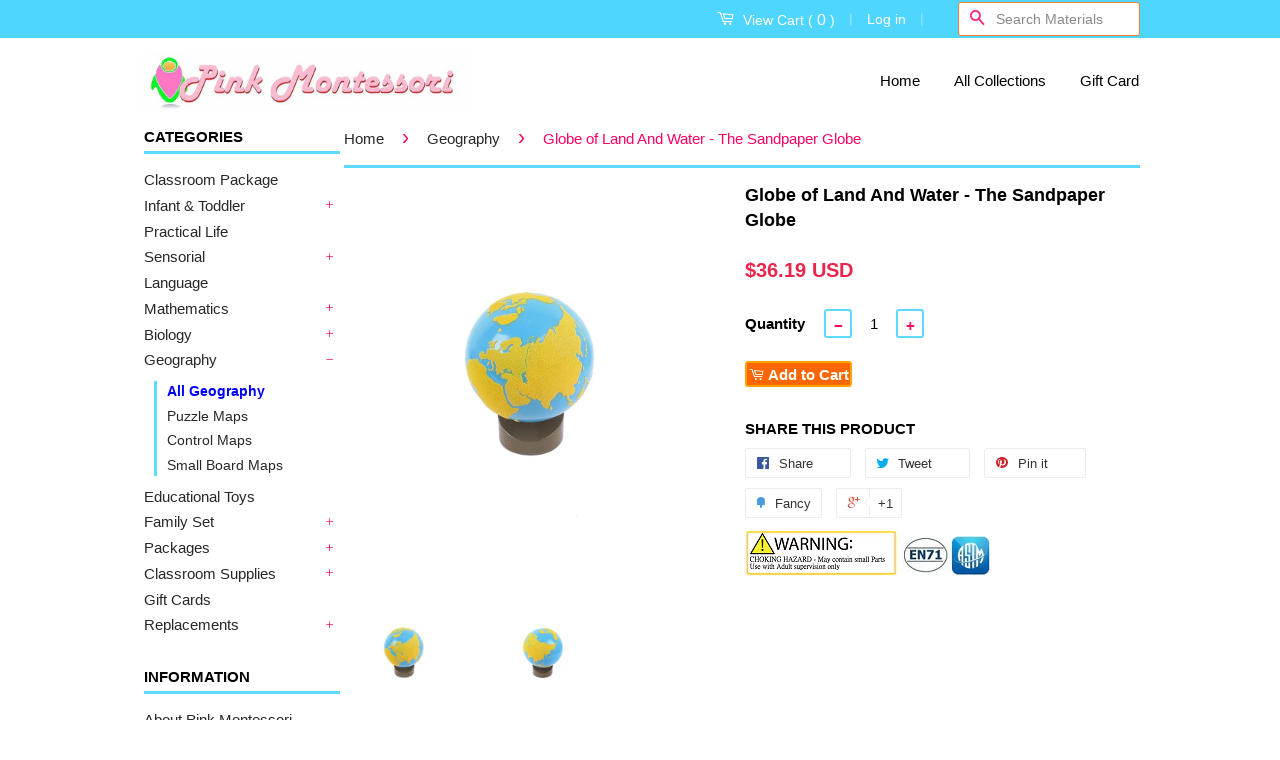

--- FILE ---
content_type: text/html; charset=utf-8
request_url: https://www.pinkmontessori.com/collections/geography/products/globe-of-land-and-water
body_size: 22910
content:
<!doctype html>
<!--[if lt IE 7]><html class="no-js lt-ie9 lt-ie8 lt-ie7" lang="en"> <![endif]-->
<!--[if IE 7]><html class="no-js lt-ie9 lt-ie8" lang="en"> <![endif]-->
<!--[if IE 8]><html class="no-js lt-ie9" lang="en"> <![endif]-->
<!--[if IE 9 ]><html class="ie9 no-js"> <![endif]-->
<!--[if (gt IE 9)|!(IE)]><!--> <html class="no-js"> <!--<![endif]-->
<head>
  
 <meta name="google-site-verification" content="zuLiZfL-W9sLindGvIcQvvcPnIbLDh32f4A9RQlm-jk" />
  
  <!-- Basic page needs ================================================== -->
  <meta charset="utf-8">
  <meta http-equiv="X-UA-Compatible" content="IE=edge,chrome=1">

  
  <link rel="shortcut icon" href="//www.pinkmontessori.com/cdn/shop/t/2/assets/favicon.png?v=14669841684976076571445278064" type="image/png" />
  

  <!-- Title and description ================================================== -->
  <title>
  Montessori Material Globe of Land And Water - The Sandpaper Globe &ndash; Pink Montessori
  </title>

  
  <meta name="description" content="Montessori Geography Material Globe of Land and Water gives the child an impression of the roundness and the movement of the planet. ??It demonstrates??the names of the two elements = Land and Water. ?€? Globe measures 6&quot; in diameter ??">
  

  <!-- Product meta ================================================== -->
  

  <meta property="og:type" content="product">
  <meta property="og:title" content="Globe of Land And Water - The Sandpaper Globe">
  
  <meta property="og:image" content="http://www.pinkmontessori.com/cdn/shop/products/G.01.001_Globe_Of_Land_And_Water_Sandpaper_3__1067x800_35c100e9-448f-47fd-8737-81306d9b6bf2_grande.JPG?v=1748982503">
  <meta property="og:image:secure_url" content="https://www.pinkmontessori.com/cdn/shop/products/G.01.001_Globe_Of_Land_And_Water_Sandpaper_3__1067x800_35c100e9-448f-47fd-8737-81306d9b6bf2_grande.JPG?v=1748982503">
  
  <meta property="og:image" content="http://www.pinkmontessori.com/cdn/shop/products/G.01.001_Globe_Of_Land_And_Water_Sandpaper_1__1067x800_ad9cdcdc-9e35-48a3-a47b-cc6cf670cc6b_grande.JPG?v=1748982504">
  <meta property="og:image:secure_url" content="https://www.pinkmontessori.com/cdn/shop/products/G.01.001_Globe_Of_Land_And_Water_Sandpaper_1__1067x800_ad9cdcdc-9e35-48a3-a47b-cc6cf670cc6b_grande.JPG?v=1748982504">
  
  <meta property="og:price:amount" content="36.19">
  <meta property="og:price:currency" content="USD">


  <meta property="og:description" content="Montessori Geography Material Globe of Land and Water gives the child an impression of the roundness and the movement of the planet. ??It demonstrates??the names of the two elements = Land and Water. ?€? Globe measures 6&quot; in diameter ??">

  <meta property="og:url" content="https://www.pinkmontessori.com/products/globe-of-land-and-water">
  <meta property="og:site_name" content="Pink Montessori">

  

<meta name="twitter:card" content="photo">


  <meta name="twitter:site" content="@pinkmontessori">


  


  <meta name="twitter:card" content="product" />
  <meta name="twitter:title" content="Globe of Land And Water - The Sandpaper Globe" />
  <meta name="twitter:description" content="Montessori Geography MaterialGlobe of Land and Water gives the child an impression of the roundness and the movement of the planet. ??It demonstrates??the names of the two elements = Land and Water.?€? Globe measures 6&quot; in diameter??" />
  <meta name="twitter:image" content="http://www.pinkmontessori.com/cdn/shop/products/G.01.001_Globe_Of_Land_And_Water_Sandpaper_3__1067x800_35c100e9-448f-47fd-8737-81306d9b6bf2_large.JPG?v=1748982503" />
  <meta name="twitter:label1" content="Price" />
  <meta name="twitter:data1" content="$36.19 USD" />
  
  <meta name="twitter:label2" content="Brand" />
  <meta name="twitter:data2" content="Pink Montessori" />
  


  <!-- Helpers ================================================== -->
  <link rel="canonical" href="https://www.pinkmontessori.com/products/globe-of-land-and-water">
  <meta name="viewport" content="width=device-width,initial-scale=1">
  <meta name="theme-color" content="#ff0063">

  
  <!-- Ajaxify Cart Plugin ================================================== -->
  <link href="//www.pinkmontessori.com/cdn/shop/t/2/assets/ajaxify.scss.css?v=163946352476115100031588718979" rel="stylesheet" type="text/css" media="all" />
  

  <!-- CSS ================================================== -->
  <link href="//www.pinkmontessori.com/cdn/shop/t/2/assets/timber.scss.css?v=75420746561794755971699476573" rel="stylesheet" type="text/css" media="all" />
  <link href="//www.pinkmontessori.com/cdn/shop/t/2/assets/theme.scss.css?v=44441698384561874011699476573" rel="stylesheet" type="text/css" media="all" />

  



  <!-- Header hook for plugins ================================================== -->
  <script>window.performance && window.performance.mark && window.performance.mark('shopify.content_for_header.start');</script><meta name="google-site-verification" content="zuLiZfL-W9sLindGvIcQvvcPnIbLDh32f4A9RQlm-jk">
<meta id="shopify-digital-wallet" name="shopify-digital-wallet" content="/9658786/digital_wallets/dialog">
<meta name="shopify-checkout-api-token" content="51d42c44743b8db4ff087ece48700c0a">
<meta id="in-context-paypal-metadata" data-shop-id="9658786" data-venmo-supported="false" data-environment="production" data-locale="en_US" data-paypal-v4="true" data-currency="USD">
<link rel="alternate" type="application/json+oembed" href="https://www.pinkmontessori.com/products/globe-of-land-and-water.oembed">
<script async="async" src="/checkouts/internal/preloads.js?locale=en-US"></script>
<link rel="preconnect" href="https://shop.app" crossorigin="anonymous">
<script async="async" src="https://shop.app/checkouts/internal/preloads.js?locale=en-US&shop_id=9658786" crossorigin="anonymous"></script>
<script id="apple-pay-shop-capabilities" type="application/json">{"shopId":9658786,"countryCode":"CA","currencyCode":"USD","merchantCapabilities":["supports3DS"],"merchantId":"gid:\/\/shopify\/Shop\/9658786","merchantName":"Pink Montessori","requiredBillingContactFields":["postalAddress","email","phone"],"requiredShippingContactFields":["postalAddress","email","phone"],"shippingType":"shipping","supportedNetworks":["visa","masterCard","amex","discover","jcb"],"total":{"type":"pending","label":"Pink Montessori","amount":"1.00"},"shopifyPaymentsEnabled":true,"supportsSubscriptions":true}</script>
<script id="shopify-features" type="application/json">{"accessToken":"51d42c44743b8db4ff087ece48700c0a","betas":["rich-media-storefront-analytics"],"domain":"www.pinkmontessori.com","predictiveSearch":true,"shopId":9658786,"locale":"en"}</script>
<script>var Shopify = Shopify || {};
Shopify.shop = "pink-montessori.myshopify.com";
Shopify.locale = "en";
Shopify.currency = {"active":"USD","rate":"1.0"};
Shopify.country = "US";
Shopify.theme = {"name":"classic","id":57028803,"schema_name":null,"schema_version":null,"theme_store_id":null,"role":"main"};
Shopify.theme.handle = "null";
Shopify.theme.style = {"id":null,"handle":null};
Shopify.cdnHost = "www.pinkmontessori.com/cdn";
Shopify.routes = Shopify.routes || {};
Shopify.routes.root = "/";</script>
<script type="module">!function(o){(o.Shopify=o.Shopify||{}).modules=!0}(window);</script>
<script>!function(o){function n(){var o=[];function n(){o.push(Array.prototype.slice.apply(arguments))}return n.q=o,n}var t=o.Shopify=o.Shopify||{};t.loadFeatures=n(),t.autoloadFeatures=n()}(window);</script>
<script>
  window.ShopifyPay = window.ShopifyPay || {};
  window.ShopifyPay.apiHost = "shop.app\/pay";
  window.ShopifyPay.redirectState = null;
</script>
<script id="shop-js-analytics" type="application/json">{"pageType":"product"}</script>
<script defer="defer" async type="module" src="//www.pinkmontessori.com/cdn/shopifycloud/shop-js/modules/v2/client.init-shop-cart-sync_BN7fPSNr.en.esm.js"></script>
<script defer="defer" async type="module" src="//www.pinkmontessori.com/cdn/shopifycloud/shop-js/modules/v2/chunk.common_Cbph3Kss.esm.js"></script>
<script defer="defer" async type="module" src="//www.pinkmontessori.com/cdn/shopifycloud/shop-js/modules/v2/chunk.modal_DKumMAJ1.esm.js"></script>
<script type="module">
  await import("//www.pinkmontessori.com/cdn/shopifycloud/shop-js/modules/v2/client.init-shop-cart-sync_BN7fPSNr.en.esm.js");
await import("//www.pinkmontessori.com/cdn/shopifycloud/shop-js/modules/v2/chunk.common_Cbph3Kss.esm.js");
await import("//www.pinkmontessori.com/cdn/shopifycloud/shop-js/modules/v2/chunk.modal_DKumMAJ1.esm.js");

  window.Shopify.SignInWithShop?.initShopCartSync?.({"fedCMEnabled":true,"windoidEnabled":true});

</script>
<script>
  window.Shopify = window.Shopify || {};
  if (!window.Shopify.featureAssets) window.Shopify.featureAssets = {};
  window.Shopify.featureAssets['shop-js'] = {"shop-cart-sync":["modules/v2/client.shop-cart-sync_CJVUk8Jm.en.esm.js","modules/v2/chunk.common_Cbph3Kss.esm.js","modules/v2/chunk.modal_DKumMAJ1.esm.js"],"init-fed-cm":["modules/v2/client.init-fed-cm_7Fvt41F4.en.esm.js","modules/v2/chunk.common_Cbph3Kss.esm.js","modules/v2/chunk.modal_DKumMAJ1.esm.js"],"init-shop-email-lookup-coordinator":["modules/v2/client.init-shop-email-lookup-coordinator_Cc088_bR.en.esm.js","modules/v2/chunk.common_Cbph3Kss.esm.js","modules/v2/chunk.modal_DKumMAJ1.esm.js"],"init-windoid":["modules/v2/client.init-windoid_hPopwJRj.en.esm.js","modules/v2/chunk.common_Cbph3Kss.esm.js","modules/v2/chunk.modal_DKumMAJ1.esm.js"],"shop-button":["modules/v2/client.shop-button_B0jaPSNF.en.esm.js","modules/v2/chunk.common_Cbph3Kss.esm.js","modules/v2/chunk.modal_DKumMAJ1.esm.js"],"shop-cash-offers":["modules/v2/client.shop-cash-offers_DPIskqss.en.esm.js","modules/v2/chunk.common_Cbph3Kss.esm.js","modules/v2/chunk.modal_DKumMAJ1.esm.js"],"shop-toast-manager":["modules/v2/client.shop-toast-manager_CK7RT69O.en.esm.js","modules/v2/chunk.common_Cbph3Kss.esm.js","modules/v2/chunk.modal_DKumMAJ1.esm.js"],"init-shop-cart-sync":["modules/v2/client.init-shop-cart-sync_BN7fPSNr.en.esm.js","modules/v2/chunk.common_Cbph3Kss.esm.js","modules/v2/chunk.modal_DKumMAJ1.esm.js"],"init-customer-accounts-sign-up":["modules/v2/client.init-customer-accounts-sign-up_CfPf4CXf.en.esm.js","modules/v2/client.shop-login-button_DeIztwXF.en.esm.js","modules/v2/chunk.common_Cbph3Kss.esm.js","modules/v2/chunk.modal_DKumMAJ1.esm.js"],"pay-button":["modules/v2/client.pay-button_CgIwFSYN.en.esm.js","modules/v2/chunk.common_Cbph3Kss.esm.js","modules/v2/chunk.modal_DKumMAJ1.esm.js"],"init-customer-accounts":["modules/v2/client.init-customer-accounts_DQ3x16JI.en.esm.js","modules/v2/client.shop-login-button_DeIztwXF.en.esm.js","modules/v2/chunk.common_Cbph3Kss.esm.js","modules/v2/chunk.modal_DKumMAJ1.esm.js"],"avatar":["modules/v2/client.avatar_BTnouDA3.en.esm.js"],"init-shop-for-new-customer-accounts":["modules/v2/client.init-shop-for-new-customer-accounts_CsZy_esa.en.esm.js","modules/v2/client.shop-login-button_DeIztwXF.en.esm.js","modules/v2/chunk.common_Cbph3Kss.esm.js","modules/v2/chunk.modal_DKumMAJ1.esm.js"],"shop-follow-button":["modules/v2/client.shop-follow-button_BRMJjgGd.en.esm.js","modules/v2/chunk.common_Cbph3Kss.esm.js","modules/v2/chunk.modal_DKumMAJ1.esm.js"],"checkout-modal":["modules/v2/client.checkout-modal_B9Drz_yf.en.esm.js","modules/v2/chunk.common_Cbph3Kss.esm.js","modules/v2/chunk.modal_DKumMAJ1.esm.js"],"shop-login-button":["modules/v2/client.shop-login-button_DeIztwXF.en.esm.js","modules/v2/chunk.common_Cbph3Kss.esm.js","modules/v2/chunk.modal_DKumMAJ1.esm.js"],"lead-capture":["modules/v2/client.lead-capture_DXYzFM3R.en.esm.js","modules/v2/chunk.common_Cbph3Kss.esm.js","modules/v2/chunk.modal_DKumMAJ1.esm.js"],"shop-login":["modules/v2/client.shop-login_CA5pJqmO.en.esm.js","modules/v2/chunk.common_Cbph3Kss.esm.js","modules/v2/chunk.modal_DKumMAJ1.esm.js"],"payment-terms":["modules/v2/client.payment-terms_BxzfvcZJ.en.esm.js","modules/v2/chunk.common_Cbph3Kss.esm.js","modules/v2/chunk.modal_DKumMAJ1.esm.js"]};
</script>
<script>(function() {
  var isLoaded = false;
  function asyncLoad() {
    if (isLoaded) return;
    isLoaded = true;
    var urls = ["\/\/d1liekpayvooaz.cloudfront.net\/apps\/customizery\/customizery.js?shop=pink-montessori.myshopify.com","https:\/\/cdn.shopify.com\/s\/files\/1\/0965\/8786\/t\/2\/assets\/sca-qv-scripts-noconfig.js?5490966603838199669\u0026shop=pink-montessori.myshopify.com","https:\/\/cdn.eggflow.com\/v1\/en_US\/adcoffee.js?init=5d6821cbe99d3\u0026track=PageView\u0026app=smartpop\u0026shop=pink-montessori.myshopify.com","\/\/shopify.privy.com\/widget.js?shop=pink-montessori.myshopify.com"];
    for (var i = 0; i < urls.length; i++) {
      var s = document.createElement('script');
      s.type = 'text/javascript';
      s.async = true;
      s.src = urls[i];
      var x = document.getElementsByTagName('script')[0];
      x.parentNode.insertBefore(s, x);
    }
  };
  if(window.attachEvent) {
    window.attachEvent('onload', asyncLoad);
  } else {
    window.addEventListener('load', asyncLoad, false);
  }
})();</script>
<script id="__st">var __st={"a":9658786,"offset":-28800,"reqid":"e7753755-3d41-4831-ba41-d3299903adbe-1769900688","pageurl":"www.pinkmontessori.com\/collections\/geography\/products\/globe-of-land-and-water","u":"777c471494ff","p":"product","rtyp":"product","rid":2460915715};</script>
<script>window.ShopifyPaypalV4VisibilityTracking = true;</script>
<script id="captcha-bootstrap">!function(){'use strict';const t='contact',e='account',n='new_comment',o=[[t,t],['blogs',n],['comments',n],[t,'customer']],c=[[e,'customer_login'],[e,'guest_login'],[e,'recover_customer_password'],[e,'create_customer']],r=t=>t.map((([t,e])=>`form[action*='/${t}']:not([data-nocaptcha='true']) input[name='form_type'][value='${e}']`)).join(','),a=t=>()=>t?[...document.querySelectorAll(t)].map((t=>t.form)):[];function s(){const t=[...o],e=r(t);return a(e)}const i='password',u='form_key',d=['recaptcha-v3-token','g-recaptcha-response','h-captcha-response',i],f=()=>{try{return window.sessionStorage}catch{return}},m='__shopify_v',_=t=>t.elements[u];function p(t,e,n=!1){try{const o=window.sessionStorage,c=JSON.parse(o.getItem(e)),{data:r}=function(t){const{data:e,action:n}=t;return t[m]||n?{data:e,action:n}:{data:t,action:n}}(c);for(const[e,n]of Object.entries(r))t.elements[e]&&(t.elements[e].value=n);n&&o.removeItem(e)}catch(o){console.error('form repopulation failed',{error:o})}}const l='form_type',E='cptcha';function T(t){t.dataset[E]=!0}const w=window,h=w.document,L='Shopify',v='ce_forms',y='captcha';let A=!1;((t,e)=>{const n=(g='f06e6c50-85a8-45c8-87d0-21a2b65856fe',I='https://cdn.shopify.com/shopifycloud/storefront-forms-hcaptcha/ce_storefront_forms_captcha_hcaptcha.v1.5.2.iife.js',D={infoText:'Protected by hCaptcha',privacyText:'Privacy',termsText:'Terms'},(t,e,n)=>{const o=w[L][v],c=o.bindForm;if(c)return c(t,g,e,D).then(n);var r;o.q.push([[t,g,e,D],n]),r=I,A||(h.body.append(Object.assign(h.createElement('script'),{id:'captcha-provider',async:!0,src:r})),A=!0)});var g,I,D;w[L]=w[L]||{},w[L][v]=w[L][v]||{},w[L][v].q=[],w[L][y]=w[L][y]||{},w[L][y].protect=function(t,e){n(t,void 0,e),T(t)},Object.freeze(w[L][y]),function(t,e,n,w,h,L){const[v,y,A,g]=function(t,e,n){const i=e?o:[],u=t?c:[],d=[...i,...u],f=r(d),m=r(i),_=r(d.filter((([t,e])=>n.includes(e))));return[a(f),a(m),a(_),s()]}(w,h,L),I=t=>{const e=t.target;return e instanceof HTMLFormElement?e:e&&e.form},D=t=>v().includes(t);t.addEventListener('submit',(t=>{const e=I(t);if(!e)return;const n=D(e)&&!e.dataset.hcaptchaBound&&!e.dataset.recaptchaBound,o=_(e),c=g().includes(e)&&(!o||!o.value);(n||c)&&t.preventDefault(),c&&!n&&(function(t){try{if(!f())return;!function(t){const e=f();if(!e)return;const n=_(t);if(!n)return;const o=n.value;o&&e.removeItem(o)}(t);const e=Array.from(Array(32),(()=>Math.random().toString(36)[2])).join('');!function(t,e){_(t)||t.append(Object.assign(document.createElement('input'),{type:'hidden',name:u})),t.elements[u].value=e}(t,e),function(t,e){const n=f();if(!n)return;const o=[...t.querySelectorAll(`input[type='${i}']`)].map((({name:t})=>t)),c=[...d,...o],r={};for(const[a,s]of new FormData(t).entries())c.includes(a)||(r[a]=s);n.setItem(e,JSON.stringify({[m]:1,action:t.action,data:r}))}(t,e)}catch(e){console.error('failed to persist form',e)}}(e),e.submit())}));const S=(t,e)=>{t&&!t.dataset[E]&&(n(t,e.some((e=>e===t))),T(t))};for(const o of['focusin','change'])t.addEventListener(o,(t=>{const e=I(t);D(e)&&S(e,y())}));const B=e.get('form_key'),M=e.get(l),P=B&&M;t.addEventListener('DOMContentLoaded',(()=>{const t=y();if(P)for(const e of t)e.elements[l].value===M&&p(e,B);[...new Set([...A(),...v().filter((t=>'true'===t.dataset.shopifyCaptcha))])].forEach((e=>S(e,t)))}))}(h,new URLSearchParams(w.location.search),n,t,e,['guest_login'])})(!0,!0)}();</script>
<script integrity="sha256-4kQ18oKyAcykRKYeNunJcIwy7WH5gtpwJnB7kiuLZ1E=" data-source-attribution="shopify.loadfeatures" defer="defer" src="//www.pinkmontessori.com/cdn/shopifycloud/storefront/assets/storefront/load_feature-a0a9edcb.js" crossorigin="anonymous"></script>
<script crossorigin="anonymous" defer="defer" src="//www.pinkmontessori.com/cdn/shopifycloud/storefront/assets/shopify_pay/storefront-65b4c6d7.js?v=20250812"></script>
<script data-source-attribution="shopify.dynamic_checkout.dynamic.init">var Shopify=Shopify||{};Shopify.PaymentButton=Shopify.PaymentButton||{isStorefrontPortableWallets:!0,init:function(){window.Shopify.PaymentButton.init=function(){};var t=document.createElement("script");t.src="https://www.pinkmontessori.com/cdn/shopifycloud/portable-wallets/latest/portable-wallets.en.js",t.type="module",document.head.appendChild(t)}};
</script>
<script data-source-attribution="shopify.dynamic_checkout.buyer_consent">
  function portableWalletsHideBuyerConsent(e){var t=document.getElementById("shopify-buyer-consent"),n=document.getElementById("shopify-subscription-policy-button");t&&n&&(t.classList.add("hidden"),t.setAttribute("aria-hidden","true"),n.removeEventListener("click",e))}function portableWalletsShowBuyerConsent(e){var t=document.getElementById("shopify-buyer-consent"),n=document.getElementById("shopify-subscription-policy-button");t&&n&&(t.classList.remove("hidden"),t.removeAttribute("aria-hidden"),n.addEventListener("click",e))}window.Shopify?.PaymentButton&&(window.Shopify.PaymentButton.hideBuyerConsent=portableWalletsHideBuyerConsent,window.Shopify.PaymentButton.showBuyerConsent=portableWalletsShowBuyerConsent);
</script>
<script data-source-attribution="shopify.dynamic_checkout.cart.bootstrap">document.addEventListener("DOMContentLoaded",(function(){function t(){return document.querySelector("shopify-accelerated-checkout-cart, shopify-accelerated-checkout")}if(t())Shopify.PaymentButton.init();else{new MutationObserver((function(e,n){t()&&(Shopify.PaymentButton.init(),n.disconnect())})).observe(document.body,{childList:!0,subtree:!0})}}));
</script>
<link id="shopify-accelerated-checkout-styles" rel="stylesheet" media="screen" href="https://www.pinkmontessori.com/cdn/shopifycloud/portable-wallets/latest/accelerated-checkout-backwards-compat.css" crossorigin="anonymous">
<style id="shopify-accelerated-checkout-cart">
        #shopify-buyer-consent {
  margin-top: 1em;
  display: inline-block;
  width: 100%;
}

#shopify-buyer-consent.hidden {
  display: none;
}

#shopify-subscription-policy-button {
  background: none;
  border: none;
  padding: 0;
  text-decoration: underline;
  font-size: inherit;
  cursor: pointer;
}

#shopify-subscription-policy-button::before {
  box-shadow: none;
}

      </style>

<script>window.performance && window.performance.mark && window.performance.mark('shopify.content_for_header.end');</script>
  
  

  

<!--[if lt IE 9]>
<script src="//cdnjs.cloudflare.com/ajax/libs/html5shiv/3.7.2/html5shiv.min.js" type="text/javascript"></script>
<script src="//www.pinkmontessori.com/cdn/shop/t/2/assets/respond.min.js?v=52248677837542619231440119332" type="text/javascript"></script>
<link href="//www.pinkmontessori.com/cdn/shop/t/2/assets/respond-proxy.html" id="respond-proxy" rel="respond-proxy" />
<link href="//www.pinkmontessori.com/search?q=dc3889483981cdadeeb6510189003519" id="respond-redirect" rel="respond-redirect" />
<script src="//www.pinkmontessori.com/search?q=dc3889483981cdadeeb6510189003519" type="text/javascript"></script>
<![endif]-->



  <script src="//ajax.googleapis.com/ajax/libs/jquery/1.11.0/jquery.min.js" type="text/javascript"></script>
  <script src="//www.pinkmontessori.com/cdn/shop/t/2/assets/modernizr.min.js?v=26620055551102246001440119332" type="text/javascript"></script>

  
  

  
<!-- Hits Analytics tracking code -->

  

<!-- end of Hits Analytics code -->
  

  

 <link rel="stylesheet" href="//www.pinkmontessori.com/cdn/shop/t/2/assets/sca-quick-view.css?v=83509316993964206611445803415">
<link rel="stylesheet" href="//www.pinkmontessori.com/cdn/shop/t/2/assets/sca-jquery.fancybox.css?v=50433719388693846841445803414">

<script src="//www.pinkmontessori.com/cdn/shopifycloud/storefront/assets/themes_support/option_selection-b017cd28.js" type="text/javascript"></script>
 <link rel="stylesheet" href="//www.pinkmontessori.com/cdn/shop/t/2/assets/sca-pp.css?v=26248894406678077071567107109">
 <script>
  
  SCAPPShop = {};
    
  </script>
<script src="//www.pinkmontessori.com/cdn/shop/t/2/assets/sca-pp-initial.js?v=44055980046105472121567107106" type="text/javascript"></script>
   
<link href="https://monorail-edge.shopifysvc.com" rel="dns-prefetch">
<script>(function(){if ("sendBeacon" in navigator && "performance" in window) {try {var session_token_from_headers = performance.getEntriesByType('navigation')[0].serverTiming.find(x => x.name == '_s').description;} catch {var session_token_from_headers = undefined;}var session_cookie_matches = document.cookie.match(/_shopify_s=([^;]*)/);var session_token_from_cookie = session_cookie_matches && session_cookie_matches.length === 2 ? session_cookie_matches[1] : "";var session_token = session_token_from_headers || session_token_from_cookie || "";function handle_abandonment_event(e) {var entries = performance.getEntries().filter(function(entry) {return /monorail-edge.shopifysvc.com/.test(entry.name);});if (!window.abandonment_tracked && entries.length === 0) {window.abandonment_tracked = true;var currentMs = Date.now();var navigation_start = performance.timing.navigationStart;var payload = {shop_id: 9658786,url: window.location.href,navigation_start,duration: currentMs - navigation_start,session_token,page_type: "product"};window.navigator.sendBeacon("https://monorail-edge.shopifysvc.com/v1/produce", JSON.stringify({schema_id: "online_store_buyer_site_abandonment/1.1",payload: payload,metadata: {event_created_at_ms: currentMs,event_sent_at_ms: currentMs}}));}}window.addEventListener('pagehide', handle_abandonment_event);}}());</script>
<script id="web-pixels-manager-setup">(function e(e,d,r,n,o){if(void 0===o&&(o={}),!Boolean(null===(a=null===(i=window.Shopify)||void 0===i?void 0:i.analytics)||void 0===a?void 0:a.replayQueue)){var i,a;window.Shopify=window.Shopify||{};var t=window.Shopify;t.analytics=t.analytics||{};var s=t.analytics;s.replayQueue=[],s.publish=function(e,d,r){return s.replayQueue.push([e,d,r]),!0};try{self.performance.mark("wpm:start")}catch(e){}var l=function(){var e={modern:/Edge?\/(1{2}[4-9]|1[2-9]\d|[2-9]\d{2}|\d{4,})\.\d+(\.\d+|)|Firefox\/(1{2}[4-9]|1[2-9]\d|[2-9]\d{2}|\d{4,})\.\d+(\.\d+|)|Chrom(ium|e)\/(9{2}|\d{3,})\.\d+(\.\d+|)|(Maci|X1{2}).+ Version\/(15\.\d+|(1[6-9]|[2-9]\d|\d{3,})\.\d+)([,.]\d+|)( \(\w+\)|)( Mobile\/\w+|) Safari\/|Chrome.+OPR\/(9{2}|\d{3,})\.\d+\.\d+|(CPU[ +]OS|iPhone[ +]OS|CPU[ +]iPhone|CPU IPhone OS|CPU iPad OS)[ +]+(15[._]\d+|(1[6-9]|[2-9]\d|\d{3,})[._]\d+)([._]\d+|)|Android:?[ /-](13[3-9]|1[4-9]\d|[2-9]\d{2}|\d{4,})(\.\d+|)(\.\d+|)|Android.+Firefox\/(13[5-9]|1[4-9]\d|[2-9]\d{2}|\d{4,})\.\d+(\.\d+|)|Android.+Chrom(ium|e)\/(13[3-9]|1[4-9]\d|[2-9]\d{2}|\d{4,})\.\d+(\.\d+|)|SamsungBrowser\/([2-9]\d|\d{3,})\.\d+/,legacy:/Edge?\/(1[6-9]|[2-9]\d|\d{3,})\.\d+(\.\d+|)|Firefox\/(5[4-9]|[6-9]\d|\d{3,})\.\d+(\.\d+|)|Chrom(ium|e)\/(5[1-9]|[6-9]\d|\d{3,})\.\d+(\.\d+|)([\d.]+$|.*Safari\/(?![\d.]+ Edge\/[\d.]+$))|(Maci|X1{2}).+ Version\/(10\.\d+|(1[1-9]|[2-9]\d|\d{3,})\.\d+)([,.]\d+|)( \(\w+\)|)( Mobile\/\w+|) Safari\/|Chrome.+OPR\/(3[89]|[4-9]\d|\d{3,})\.\d+\.\d+|(CPU[ +]OS|iPhone[ +]OS|CPU[ +]iPhone|CPU IPhone OS|CPU iPad OS)[ +]+(10[._]\d+|(1[1-9]|[2-9]\d|\d{3,})[._]\d+)([._]\d+|)|Android:?[ /-](13[3-9]|1[4-9]\d|[2-9]\d{2}|\d{4,})(\.\d+|)(\.\d+|)|Mobile Safari.+OPR\/([89]\d|\d{3,})\.\d+\.\d+|Android.+Firefox\/(13[5-9]|1[4-9]\d|[2-9]\d{2}|\d{4,})\.\d+(\.\d+|)|Android.+Chrom(ium|e)\/(13[3-9]|1[4-9]\d|[2-9]\d{2}|\d{4,})\.\d+(\.\d+|)|Android.+(UC? ?Browser|UCWEB|U3)[ /]?(15\.([5-9]|\d{2,})|(1[6-9]|[2-9]\d|\d{3,})\.\d+)\.\d+|SamsungBrowser\/(5\.\d+|([6-9]|\d{2,})\.\d+)|Android.+MQ{2}Browser\/(14(\.(9|\d{2,})|)|(1[5-9]|[2-9]\d|\d{3,})(\.\d+|))(\.\d+|)|K[Aa][Ii]OS\/(3\.\d+|([4-9]|\d{2,})\.\d+)(\.\d+|)/},d=e.modern,r=e.legacy,n=navigator.userAgent;return n.match(d)?"modern":n.match(r)?"legacy":"unknown"}(),u="modern"===l?"modern":"legacy",c=(null!=n?n:{modern:"",legacy:""})[u],f=function(e){return[e.baseUrl,"/wpm","/b",e.hashVersion,"modern"===e.buildTarget?"m":"l",".js"].join("")}({baseUrl:d,hashVersion:r,buildTarget:u}),m=function(e){var d=e.version,r=e.bundleTarget,n=e.surface,o=e.pageUrl,i=e.monorailEndpoint;return{emit:function(e){var a=e.status,t=e.errorMsg,s=(new Date).getTime(),l=JSON.stringify({metadata:{event_sent_at_ms:s},events:[{schema_id:"web_pixels_manager_load/3.1",payload:{version:d,bundle_target:r,page_url:o,status:a,surface:n,error_msg:t},metadata:{event_created_at_ms:s}}]});if(!i)return console&&console.warn&&console.warn("[Web Pixels Manager] No Monorail endpoint provided, skipping logging."),!1;try{return self.navigator.sendBeacon.bind(self.navigator)(i,l)}catch(e){}var u=new XMLHttpRequest;try{return u.open("POST",i,!0),u.setRequestHeader("Content-Type","text/plain"),u.send(l),!0}catch(e){return console&&console.warn&&console.warn("[Web Pixels Manager] Got an unhandled error while logging to Monorail."),!1}}}}({version:r,bundleTarget:l,surface:e.surface,pageUrl:self.location.href,monorailEndpoint:e.monorailEndpoint});try{o.browserTarget=l,function(e){var d=e.src,r=e.async,n=void 0===r||r,o=e.onload,i=e.onerror,a=e.sri,t=e.scriptDataAttributes,s=void 0===t?{}:t,l=document.createElement("script"),u=document.querySelector("head"),c=document.querySelector("body");if(l.async=n,l.src=d,a&&(l.integrity=a,l.crossOrigin="anonymous"),s)for(var f in s)if(Object.prototype.hasOwnProperty.call(s,f))try{l.dataset[f]=s[f]}catch(e){}if(o&&l.addEventListener("load",o),i&&l.addEventListener("error",i),u)u.appendChild(l);else{if(!c)throw new Error("Did not find a head or body element to append the script");c.appendChild(l)}}({src:f,async:!0,onload:function(){if(!function(){var e,d;return Boolean(null===(d=null===(e=window.Shopify)||void 0===e?void 0:e.analytics)||void 0===d?void 0:d.initialized)}()){var d=window.webPixelsManager.init(e)||void 0;if(d){var r=window.Shopify.analytics;r.replayQueue.forEach((function(e){var r=e[0],n=e[1],o=e[2];d.publishCustomEvent(r,n,o)})),r.replayQueue=[],r.publish=d.publishCustomEvent,r.visitor=d.visitor,r.initialized=!0}}},onerror:function(){return m.emit({status:"failed",errorMsg:"".concat(f," has failed to load")})},sri:function(e){var d=/^sha384-[A-Za-z0-9+/=]+$/;return"string"==typeof e&&d.test(e)}(c)?c:"",scriptDataAttributes:o}),m.emit({status:"loading"})}catch(e){m.emit({status:"failed",errorMsg:(null==e?void 0:e.message)||"Unknown error"})}}})({shopId: 9658786,storefrontBaseUrl: "https://www.pinkmontessori.com",extensionsBaseUrl: "https://extensions.shopifycdn.com/cdn/shopifycloud/web-pixels-manager",monorailEndpoint: "https://monorail-edge.shopifysvc.com/unstable/produce_batch",surface: "storefront-renderer",enabledBetaFlags: ["2dca8a86"],webPixelsConfigList: [{"id":"498335984","configuration":"{\"config\":\"{\\\"pixel_id\\\":\\\"AW-935419949\\\",\\\"target_country\\\":\\\"US\\\",\\\"gtag_events\\\":[{\\\"type\\\":\\\"search\\\",\\\"action_label\\\":\\\"AW-935419949\\\/HxchCOTg-IgBEK3Ahb4D\\\"},{\\\"type\\\":\\\"begin_checkout\\\",\\\"action_label\\\":\\\"AW-935419949\\\/qNq6COHg-IgBEK3Ahb4D\\\"},{\\\"type\\\":\\\"view_item\\\",\\\"action_label\\\":[\\\"AW-935419949\\\/jnaYCNvg-IgBEK3Ahb4D\\\",\\\"MC-VZDHSJTTTB\\\"]},{\\\"type\\\":\\\"purchase\\\",\\\"action_label\\\":[\\\"AW-935419949\\\/do3uCNjg-IgBEK3Ahb4D\\\",\\\"MC-VZDHSJTTTB\\\"]},{\\\"type\\\":\\\"page_view\\\",\\\"action_label\\\":[\\\"AW-935419949\\\/PUScCNXg-IgBEK3Ahb4D\\\",\\\"MC-VZDHSJTTTB\\\"]},{\\\"type\\\":\\\"add_payment_info\\\",\\\"action_label\\\":\\\"AW-935419949\\\/_gnVCOfg-IgBEK3Ahb4D\\\"},{\\\"type\\\":\\\"add_to_cart\\\",\\\"action_label\\\":\\\"AW-935419949\\\/tYydCN7g-IgBEK3Ahb4D\\\"}],\\\"enable_monitoring_mode\\\":false}\"}","eventPayloadVersion":"v1","runtimeContext":"OPEN","scriptVersion":"b2a88bafab3e21179ed38636efcd8a93","type":"APP","apiClientId":1780363,"privacyPurposes":[],"dataSharingAdjustments":{"protectedCustomerApprovalScopes":["read_customer_address","read_customer_email","read_customer_name","read_customer_personal_data","read_customer_phone"]}},{"id":"76415216","eventPayloadVersion":"v1","runtimeContext":"LAX","scriptVersion":"1","type":"CUSTOM","privacyPurposes":["ANALYTICS"],"name":"Google Analytics tag (migrated)"},{"id":"shopify-app-pixel","configuration":"{}","eventPayloadVersion":"v1","runtimeContext":"STRICT","scriptVersion":"0450","apiClientId":"shopify-pixel","type":"APP","privacyPurposes":["ANALYTICS","MARKETING"]},{"id":"shopify-custom-pixel","eventPayloadVersion":"v1","runtimeContext":"LAX","scriptVersion":"0450","apiClientId":"shopify-pixel","type":"CUSTOM","privacyPurposes":["ANALYTICS","MARKETING"]}],isMerchantRequest: false,initData: {"shop":{"name":"Pink Montessori","paymentSettings":{"currencyCode":"USD"},"myshopifyDomain":"pink-montessori.myshopify.com","countryCode":"CA","storefrontUrl":"https:\/\/www.pinkmontessori.com"},"customer":null,"cart":null,"checkout":null,"productVariants":[{"price":{"amount":36.19,"currencyCode":"USD"},"product":{"title":"Globe of Land And Water - The Sandpaper Globe","vendor":"Pink Montessori","id":"2460915715","untranslatedTitle":"Globe of Land And Water - The Sandpaper Globe","url":"\/products\/globe-of-land-and-water","type":"Geography"},"id":"7154418371","image":{"src":"\/\/www.pinkmontessori.com\/cdn\/shop\/products\/G.01.001_Globe_Of_Land_And_Water_Sandpaper_3__1067x800_35c100e9-448f-47fd-8737-81306d9b6bf2.JPG?v=1748982503"},"sku":"G.01.001","title":"Default Title","untranslatedTitle":"Default Title"}],"purchasingCompany":null},},"https://www.pinkmontessori.com/cdn","1d2a099fw23dfb22ep557258f5m7a2edbae",{"modern":"","legacy":""},{"shopId":"9658786","storefrontBaseUrl":"https:\/\/www.pinkmontessori.com","extensionBaseUrl":"https:\/\/extensions.shopifycdn.com\/cdn\/shopifycloud\/web-pixels-manager","surface":"storefront-renderer","enabledBetaFlags":"[\"2dca8a86\"]","isMerchantRequest":"false","hashVersion":"1d2a099fw23dfb22ep557258f5m7a2edbae","publish":"custom","events":"[[\"page_viewed\",{}],[\"product_viewed\",{\"productVariant\":{\"price\":{\"amount\":36.19,\"currencyCode\":\"USD\"},\"product\":{\"title\":\"Globe of Land And Water - The Sandpaper Globe\",\"vendor\":\"Pink Montessori\",\"id\":\"2460915715\",\"untranslatedTitle\":\"Globe of Land And Water - The Sandpaper Globe\",\"url\":\"\/products\/globe-of-land-and-water\",\"type\":\"Geography\"},\"id\":\"7154418371\",\"image\":{\"src\":\"\/\/www.pinkmontessori.com\/cdn\/shop\/products\/G.01.001_Globe_Of_Land_And_Water_Sandpaper_3__1067x800_35c100e9-448f-47fd-8737-81306d9b6bf2.JPG?v=1748982503\"},\"sku\":\"G.01.001\",\"title\":\"Default Title\",\"untranslatedTitle\":\"Default Title\"}}]]"});</script><script>
  window.ShopifyAnalytics = window.ShopifyAnalytics || {};
  window.ShopifyAnalytics.meta = window.ShopifyAnalytics.meta || {};
  window.ShopifyAnalytics.meta.currency = 'USD';
  var meta = {"product":{"id":2460915715,"gid":"gid:\/\/shopify\/Product\/2460915715","vendor":"Pink Montessori","type":"Geography","handle":"globe-of-land-and-water","variants":[{"id":7154418371,"price":3619,"name":"Globe of Land And Water - The Sandpaper Globe","public_title":null,"sku":"G.01.001"}],"remote":false},"page":{"pageType":"product","resourceType":"product","resourceId":2460915715,"requestId":"e7753755-3d41-4831-ba41-d3299903adbe-1769900688"}};
  for (var attr in meta) {
    window.ShopifyAnalytics.meta[attr] = meta[attr];
  }
</script>
<script class="analytics">
  (function () {
    var customDocumentWrite = function(content) {
      var jquery = null;

      if (window.jQuery) {
        jquery = window.jQuery;
      } else if (window.Checkout && window.Checkout.$) {
        jquery = window.Checkout.$;
      }

      if (jquery) {
        jquery('body').append(content);
      }
    };

    var hasLoggedConversion = function(token) {
      if (token) {
        return document.cookie.indexOf('loggedConversion=' + token) !== -1;
      }
      return false;
    }

    var setCookieIfConversion = function(token) {
      if (token) {
        var twoMonthsFromNow = new Date(Date.now());
        twoMonthsFromNow.setMonth(twoMonthsFromNow.getMonth() + 2);

        document.cookie = 'loggedConversion=' + token + '; expires=' + twoMonthsFromNow;
      }
    }

    var trekkie = window.ShopifyAnalytics.lib = window.trekkie = window.trekkie || [];
    if (trekkie.integrations) {
      return;
    }
    trekkie.methods = [
      'identify',
      'page',
      'ready',
      'track',
      'trackForm',
      'trackLink'
    ];
    trekkie.factory = function(method) {
      return function() {
        var args = Array.prototype.slice.call(arguments);
        args.unshift(method);
        trekkie.push(args);
        return trekkie;
      };
    };
    for (var i = 0; i < trekkie.methods.length; i++) {
      var key = trekkie.methods[i];
      trekkie[key] = trekkie.factory(key);
    }
    trekkie.load = function(config) {
      trekkie.config = config || {};
      trekkie.config.initialDocumentCookie = document.cookie;
      var first = document.getElementsByTagName('script')[0];
      var script = document.createElement('script');
      script.type = 'text/javascript';
      script.onerror = function(e) {
        var scriptFallback = document.createElement('script');
        scriptFallback.type = 'text/javascript';
        scriptFallback.onerror = function(error) {
                var Monorail = {
      produce: function produce(monorailDomain, schemaId, payload) {
        var currentMs = new Date().getTime();
        var event = {
          schema_id: schemaId,
          payload: payload,
          metadata: {
            event_created_at_ms: currentMs,
            event_sent_at_ms: currentMs
          }
        };
        return Monorail.sendRequest("https://" + monorailDomain + "/v1/produce", JSON.stringify(event));
      },
      sendRequest: function sendRequest(endpointUrl, payload) {
        // Try the sendBeacon API
        if (window && window.navigator && typeof window.navigator.sendBeacon === 'function' && typeof window.Blob === 'function' && !Monorail.isIos12()) {
          var blobData = new window.Blob([payload], {
            type: 'text/plain'
          });

          if (window.navigator.sendBeacon(endpointUrl, blobData)) {
            return true;
          } // sendBeacon was not successful

        } // XHR beacon

        var xhr = new XMLHttpRequest();

        try {
          xhr.open('POST', endpointUrl);
          xhr.setRequestHeader('Content-Type', 'text/plain');
          xhr.send(payload);
        } catch (e) {
          console.log(e);
        }

        return false;
      },
      isIos12: function isIos12() {
        return window.navigator.userAgent.lastIndexOf('iPhone; CPU iPhone OS 12_') !== -1 || window.navigator.userAgent.lastIndexOf('iPad; CPU OS 12_') !== -1;
      }
    };
    Monorail.produce('monorail-edge.shopifysvc.com',
      'trekkie_storefront_load_errors/1.1',
      {shop_id: 9658786,
      theme_id: 57028803,
      app_name: "storefront",
      context_url: window.location.href,
      source_url: "//www.pinkmontessori.com/cdn/s/trekkie.storefront.c59ea00e0474b293ae6629561379568a2d7c4bba.min.js"});

        };
        scriptFallback.async = true;
        scriptFallback.src = '//www.pinkmontessori.com/cdn/s/trekkie.storefront.c59ea00e0474b293ae6629561379568a2d7c4bba.min.js';
        first.parentNode.insertBefore(scriptFallback, first);
      };
      script.async = true;
      script.src = '//www.pinkmontessori.com/cdn/s/trekkie.storefront.c59ea00e0474b293ae6629561379568a2d7c4bba.min.js';
      first.parentNode.insertBefore(script, first);
    };
    trekkie.load(
      {"Trekkie":{"appName":"storefront","development":false,"defaultAttributes":{"shopId":9658786,"isMerchantRequest":null,"themeId":57028803,"themeCityHash":"4392202805298262419","contentLanguage":"en","currency":"USD","eventMetadataId":"e24cbc3e-3838-4c90-ba41-70b386443c15"},"isServerSideCookieWritingEnabled":true,"monorailRegion":"shop_domain","enabledBetaFlags":["65f19447","b5387b81"]},"Session Attribution":{},"S2S":{"facebookCapiEnabled":false,"source":"trekkie-storefront-renderer","apiClientId":580111}}
    );

    var loaded = false;
    trekkie.ready(function() {
      if (loaded) return;
      loaded = true;

      window.ShopifyAnalytics.lib = window.trekkie;

      var originalDocumentWrite = document.write;
      document.write = customDocumentWrite;
      try { window.ShopifyAnalytics.merchantGoogleAnalytics.call(this); } catch(error) {};
      document.write = originalDocumentWrite;

      window.ShopifyAnalytics.lib.page(null,{"pageType":"product","resourceType":"product","resourceId":2460915715,"requestId":"e7753755-3d41-4831-ba41-d3299903adbe-1769900688","shopifyEmitted":true});

      var match = window.location.pathname.match(/checkouts\/(.+)\/(thank_you|post_purchase)/)
      var token = match? match[1]: undefined;
      if (!hasLoggedConversion(token)) {
        setCookieIfConversion(token);
        window.ShopifyAnalytics.lib.track("Viewed Product",{"currency":"USD","variantId":7154418371,"productId":2460915715,"productGid":"gid:\/\/shopify\/Product\/2460915715","name":"Globe of Land And Water - The Sandpaper Globe","price":"36.19","sku":"G.01.001","brand":"Pink Montessori","variant":null,"category":"Geography","nonInteraction":true,"remote":false},undefined,undefined,{"shopifyEmitted":true});
      window.ShopifyAnalytics.lib.track("monorail:\/\/trekkie_storefront_viewed_product\/1.1",{"currency":"USD","variantId":7154418371,"productId":2460915715,"productGid":"gid:\/\/shopify\/Product\/2460915715","name":"Globe of Land And Water - The Sandpaper Globe","price":"36.19","sku":"G.01.001","brand":"Pink Montessori","variant":null,"category":"Geography","nonInteraction":true,"remote":false,"referer":"https:\/\/www.pinkmontessori.com\/collections\/geography\/products\/globe-of-land-and-water"});
      }
    });


        var eventsListenerScript = document.createElement('script');
        eventsListenerScript.async = true;
        eventsListenerScript.src = "//www.pinkmontessori.com/cdn/shopifycloud/storefront/assets/shop_events_listener-3da45d37.js";
        document.getElementsByTagName('head')[0].appendChild(eventsListenerScript);

})();</script>
  <script>
  if (!window.ga || (window.ga && typeof window.ga !== 'function')) {
    window.ga = function ga() {
      (window.ga.q = window.ga.q || []).push(arguments);
      if (window.Shopify && window.Shopify.analytics && typeof window.Shopify.analytics.publish === 'function') {
        window.Shopify.analytics.publish("ga_stub_called", {}, {sendTo: "google_osp_migration"});
      }
      console.error("Shopify's Google Analytics stub called with:", Array.from(arguments), "\nSee https://help.shopify.com/manual/promoting-marketing/pixels/pixel-migration#google for more information.");
    };
    if (window.Shopify && window.Shopify.analytics && typeof window.Shopify.analytics.publish === 'function') {
      window.Shopify.analytics.publish("ga_stub_initialized", {}, {sendTo: "google_osp_migration"});
    }
  }
</script>
<script
  defer
  src="https://www.pinkmontessori.com/cdn/shopifycloud/perf-kit/shopify-perf-kit-3.1.0.min.js"
  data-application="storefront-renderer"
  data-shop-id="9658786"
  data-render-region="gcp-us-central1"
  data-page-type="product"
  data-theme-instance-id="57028803"
  data-theme-name=""
  data-theme-version=""
  data-monorail-region="shop_domain"
  data-resource-timing-sampling-rate="10"
  data-shs="true"
  data-shs-beacon="true"
  data-shs-export-with-fetch="true"
  data-shs-logs-sample-rate="1"
  data-shs-beacon-endpoint="https://www.pinkmontessori.com/api/collect"
></script>
</head>

<body id="montessori-material-globe-of-land-and-water-the-sandpaper-globe" class="template-product" >

 
  <div class="header-bar">
  <div class="wrapper medium-down--hide">
    <div class="large--display-table">
      <div class="header-bar__left large--display-table-cell">
        
      </div>

      
      


<div class="header-bar__right large--display-table-cell">

     
<style>
#currencies {
    display: -moz-inline-stack;
    display: inline-block;
    zoom: 1;
    *display: inline;
    color: #bbbbbb;
    font-size: 0; /* to eliminate space between buttons */
    line-height: 1.5;
    cursor: pointer;
    vertical-align: middle;
}
#currencies span {
    display: -moz-inline-stack;
    display: inline-block;
    zoom: 1;
    *display: inline;
    padding: 2px 10px;
    border: 1px solid #D6D6D6;
    background: none #F6F6F6;
    font-size: 13px;
}
#currencies .left  {
    -webkit-border-top-left-radius: 7px;
    -webkit-border-bottom-left-radius: 7px;
    -moz-border-radius-topleft: 7px;
    -moz-border-radius-bottomleft: 7px;
    border-top-left-radius: 7px;
    border-bottom-left-radius: 7px;
}
#currencies .right  {
    -webkit-border-top-right-radius: 7px;
    -webkit-border-bottom-right-radius: 7px;
    -moz-border-radius-topright: 7px;
    -moz-border-radius-bottomright: 7px;
    border-top-right-radius: 7px;
    border-bottom-right-radius: 7px;
    border-left: none;
}
#currencies .selected {
    font-weight: normal;
    color: #666666;
    background: none #eeeeee;
}
</style>
        <div class="header-bar__module">
   
          <a href="/cart" class="cart-toggle"> 
        <span class="icon icon-cart header-bar__cart-icon"   aria-hidden="true"  > </span> View
	   Cart	
       (   <span class="cart-count header-bar__cart">0 </span> )
           
          
          </a>
           
        </div>





   
   
   

        
          <span class="header-bar__sep" aria-hidden="true">|</span>
          <ul class="header-bar__module header-bar__module--list">
            
              <li>
                <a href="/account/login" id="customer_login_link">Log in</a>
              </li>
            
          </ul>
        
        
        
  <span class="header-bar__sep" aria-hidden="true">|</span>
          <div class="header-bar__module header-bar__search">
            


  <form action="/search" method="get" class="header-bar__search-form clearfix" role="search">
    
    <input type="search" name="q" value="" aria-label="Search our store" class="header-bar__search-input" value="" placeholder="Search Materials" aria-label="Search Materials" autocorrect="off" autocapitalize="off">
    <button type="submit" class="btn icon-fallback-text header-bar__search-submit">
      <span class="icon icon-search" aria-hidden="true"></span>
      <span class="fallback-text">Search</span>
    </button>
  </form>


          </div>
        

      </div>
    </div>
  </div>
  <div class="wrapper large--hide">
    <button type="button" class="mobile-nav-trigger" id="MobileNavTrigger">
      <span class="icon icon-hamburger" aria-hidden="true"></span>
      Menu
    </button>
    <a href="/cart" class="cart-toggle mobile-cart-toggle">
      <span class="icon icon-cart header-bar__cart-icon" aria-hidden="true"></span>
      Cart <span class="cart-count  ">0</span>
    
    </a>
  </div>
  <ul id="MobileNav" class="mobile-nav large--hide">
  
  
  
  <li class="mobile-nav__link" aria-haspopup="true">
    
      <a href="/" class="mobile-nav">
        Home
      </a>
    
  </li>
  
  
  <li class="mobile-nav__link" aria-haspopup="true">
    
      <a href="/collections/all-collections" class="mobile-nav">
        All Collections
      </a>
    
  </li>
  
  
  <li class="mobile-nav__link" aria-haspopup="true">
    
      <a href="/products/gift-card" class="mobile-nav">
        Gift Card
      </a>
    
  </li>
  
  
    
      
      
      
      
      
        <li class="mobile-nav__link" aria-haspopup="true">
  <a href="#" class="mobile-nav__sublist-trigger">
    Categories
    <span class="icon-fallback-text mobile-nav__sublist-expand">
  <span class="icon icon-plus" aria-hidden="true"></span>
  <span class="fallback-text">+</span>
</span>
<span class="icon-fallback-text mobile-nav__sublist-contract">
  <span class="icon icon-minus" aria-hidden="true"></span>
  <span class="fallback-text">-</span>
</span>
  </a>
  <ul class="mobile-nav__sublist">
  
    
      
      
        <li class="mobile-nav__sublist-link">
          <a href="/collections/classroom-package">Classroom Package</a>
        </li>
      
      
  
    
      
      
        <li class="mobile-nav__sublist-link" aria-haspopup="true">
          <a href="/collections/infant-and-toddler" class="mobile-nav__sublist-trigger">
             Infant & Toddler
            <span class="icon-fallback-text mobile-nav__sublist-expand">
  <span class="icon icon-plus" aria-hidden="true"></span>
  <span class="fallback-text">+</span>
</span>
<span class="icon-fallback-text mobile-nav__sublist-contract">
  <span class="icon icon-minus" aria-hidden="true"></span>
  <span class="fallback-text">-</span>
</span>
          </a>
          <ul class="mobile-nav__sublist">
            
              <li class="mobile-nav__sublist-link">
                <a href="/collections/infant-and-toddler">All Infant &amp; Toddler</a>
              </li>
            
              <li class="mobile-nav__sublist-link">
                <a href="/collections/natural-baby-toys">Natural Baby Toys</a>
              </li>
            
              <li class="mobile-nav__sublist-link">
                <a href="/collections/package-0-3">Packages</a>
              </li>
            
          </ul>
        </li>
      
      
  
    
      
      
        <li class="mobile-nav__sublist-link">
          <a href="/collections/practical-life-1"> Practical Life</a>
        </li>
      
      
  
    
      
      
        <li class="mobile-nav__sublist-link" aria-haspopup="true">
          <a href="/collections/sensorial-1" class="mobile-nav__sublist-trigger">
             Sensorial
            <span class="icon-fallback-text mobile-nav__sublist-expand">
  <span class="icon icon-plus" aria-hidden="true"></span>
  <span class="fallback-text">+</span>
</span>
<span class="icon-fallback-text mobile-nav__sublist-contract">
  <span class="icon icon-minus" aria-hidden="true"></span>
  <span class="fallback-text">-</span>
</span>
          </a>
          <ul class="mobile-nav__sublist">
            
              <li class="mobile-nav__sublist-link">
                <a href="/collections/sensorial-1">All Sensorial</a>
              </li>
            
              <li class="mobile-nav__sublist-link">
                <a href="/collections/packages-sensorial">Sensorial Package</a>
              </li>
            
          </ul>
        </li>
      
      
  
    
      
      
        <li class="mobile-nav__sublist-link">
          <a href="/collections/language-1"> Language</a>
        </li>
      
      
  
    
      
      
        <li class="mobile-nav__sublist-link" aria-haspopup="true">
          <a href="/collections/mathematics-1" class="mobile-nav__sublist-trigger">
             Mathematics
            <span class="icon-fallback-text mobile-nav__sublist-expand">
  <span class="icon icon-plus" aria-hidden="true"></span>
  <span class="fallback-text">+</span>
</span>
<span class="icon-fallback-text mobile-nav__sublist-contract">
  <span class="icon icon-minus" aria-hidden="true"></span>
  <span class="fallback-text">-</span>
</span>
          </a>
          <ul class="mobile-nav__sublist">
            
              <li class="mobile-nav__sublist-link">
                <a href="/collections/mathematics-1">All Math materials</a>
              </li>
            
              <li class="mobile-nav__sublist-link">
                <a href="/collections/beads-and-supplements">Beads and Supplements</a>
              </li>
            
              <li class="mobile-nav__sublist-link">
                <a href="/collections/group-i-introducing-1-10">Group I Introducing 1-10</a>
              </li>
            
              <li class="mobile-nav__sublist-link">
                <a href="/collections/group-ii-decimal-system">Group II  Decimal System</a>
              </li>
            
              <li class="mobile-nav__sublist-link">
                <a href="/collections/group-iii-counting-to-1000">Group III Counting to 1000</a>
              </li>
            
              <li class="mobile-nav__sublist-link">
                <a href="/collections/group-iv-exploration-memorization">Group IV Exploration &amp; Memorization</a>
              </li>
            
              <li class="mobile-nav__sublist-link">
                <a href="/collections/group-v-passage-to-abstraction">Group V Passage to Abstraction</a>
              </li>
            
              <li class="mobile-nav__sublist-link">
                <a href="/collections/elementary">Elementary Level</a>
              </li>
            
              <li class="mobile-nav__sublist-link">
                <a href="/collections/packages-mathematics">Package</a>
              </li>
            
          </ul>
        </li>
      
      
  
    
      
      
        <li class="mobile-nav__sublist-link" aria-haspopup="true">
          <a href="/collections/biology" class="mobile-nav__sublist-trigger">
             Biology
            <span class="icon-fallback-text mobile-nav__sublist-expand">
  <span class="icon icon-plus" aria-hidden="true"></span>
  <span class="fallback-text">+</span>
</span>
<span class="icon-fallback-text mobile-nav__sublist-contract">
  <span class="icon icon-minus" aria-hidden="true"></span>
  <span class="fallback-text">-</span>
</span>
          </a>
          <ul class="mobile-nav__sublist">
            
              <li class="mobile-nav__sublist-link">
                <a href="/collections/biology">All Biology</a>
              </li>
            
              <li class="mobile-nav__sublist-link">
                <a href="/collections/botany-1">Botany</a>
              </li>
            
              <li class="mobile-nav__sublist-link">
                <a href="/collections/zoology-1">Zoology</a>
              </li>
            
          </ul>
        </li>
      
      
  
    
      
      
        <li class="mobile-nav__sublist-link" aria-haspopup="true">
          <a href="/collections/geography" class="mobile-nav__sublist-trigger">
             Geography
            <span class="icon-fallback-text mobile-nav__sublist-expand">
  <span class="icon icon-plus" aria-hidden="true"></span>
  <span class="fallback-text">+</span>
</span>
<span class="icon-fallback-text mobile-nav__sublist-contract">
  <span class="icon icon-minus" aria-hidden="true"></span>
  <span class="fallback-text">-</span>
</span>
          </a>
          <ul class="mobile-nav__sublist">
            
              <li class="mobile-nav__sublist-link">
                <a href="/collections/geography">All Geography</a>
              </li>
            
              <li class="mobile-nav__sublist-link">
                <a href="/collections/geography-set-large-board-map-collection">Puzzle Maps</a>
              </li>
            
              <li class="mobile-nav__sublist-link">
                <a href="/collections/control-maps">Control Maps</a>
              </li>
            
              <li class="mobile-nav__sublist-link">
                <a href="/collections/geography-board-map-collection">Small Board Maps</a>
              </li>
            
          </ul>
        </li>
      
      
  
    
      
      
        <li class="mobile-nav__sublist-link">
          <a href="/collections/educational-toy">Educational Toys</a>
        </li>
      
      
  
    
      
      
        <li class="mobile-nav__sublist-link" aria-haspopup="true">
          <a href="/collections/family-sets" class="mobile-nav__sublist-trigger">
             Family Set
            <span class="icon-fallback-text mobile-nav__sublist-expand">
  <span class="icon icon-plus" aria-hidden="true"></span>
  <span class="fallback-text">+</span>
</span>
<span class="icon-fallback-text mobile-nav__sublist-contract">
  <span class="icon icon-minus" aria-hidden="true"></span>
  <span class="fallback-text">-</span>
</span>
          </a>
          <ul class="mobile-nav__sublist">
            
              <li class="mobile-nav__sublist-link">
                <a href="/collections/geography-board-map-collection">Small Board Maps</a>
              </li>
            
              <li class="mobile-nav__sublist-link">
                <a href="/collections/natural-baby-toys">Natural Baby Toys</a>
              </li>
            
          </ul>
        </li>
      
      
  
    
      
      
        <li class="mobile-nav__sublist-link" aria-haspopup="true">
          <a href="/collections/packages" class="mobile-nav__sublist-trigger">
            Packages
            <span class="icon-fallback-text mobile-nav__sublist-expand">
  <span class="icon icon-plus" aria-hidden="true"></span>
  <span class="fallback-text">+</span>
</span>
<span class="icon-fallback-text mobile-nav__sublist-contract">
  <span class="icon icon-minus" aria-hidden="true"></span>
  <span class="fallback-text">-</span>
</span>
          </a>
          <ul class="mobile-nav__sublist">
            
              <li class="mobile-nav__sublist-link">
                <a href="/collections/package-0-3">Age 0-3</a>
              </li>
            
              <li class="mobile-nav__sublist-link">
                <a href="/collections/packages-sensorial">Sensorial</a>
              </li>
            
              <li class="mobile-nav__sublist-link">
                <a href="/collections/packages-mathematics">Mathematics</a>
              </li>
            
              <li class="mobile-nav__sublist-link">
                <a href="/collections/package-geography">Geography</a>
              </li>
            
              <li class="mobile-nav__sublist-link">
                <a href="/collections/classroom-package">Classroom Package</a>
              </li>
            
          </ul>
        </li>
      
      
  
    
      
      
        <li class="mobile-nav__sublist-link" aria-haspopup="true">
          <a href="/collections/classroom-1" class="mobile-nav__sublist-trigger">
             Classroom Supplies
            <span class="icon-fallback-text mobile-nav__sublist-expand">
  <span class="icon icon-plus" aria-hidden="true"></span>
  <span class="fallback-text">+</span>
</span>
<span class="icon-fallback-text mobile-nav__sublist-contract">
  <span class="icon icon-minus" aria-hidden="true"></span>
  <span class="fallback-text">-</span>
</span>
          </a>
          <ul class="mobile-nav__sublist">
            
              <li class="mobile-nav__sublist-link">
                <a href="/collections/arts-crafts">Arts &amp; Crafts</a>
              </li>
            
              <li class="mobile-nav__sublist-link">
                <a href="/collections/funitures">Furniture</a>
              </li>
            
              <li class="mobile-nav__sublist-link">
                <a href="/collections/classroom-stationary-1">Stationary</a>
              </li>
            
          </ul>
        </li>
      
      
  
    
      
      
        <li class="mobile-nav__sublist-link">
          <a href="/products/gift-card">Gift Cards</a>
        </li>
      
      
  
    
      
      
        <li class="mobile-nav__sublist-link" aria-haspopup="true">
          <a href="/collections/replacements" class="mobile-nav__sublist-trigger">
            Replacements
            <span class="icon-fallback-text mobile-nav__sublist-expand">
  <span class="icon icon-plus" aria-hidden="true"></span>
  <span class="fallback-text">+</span>
</span>
<span class="icon-fallback-text mobile-nav__sublist-contract">
  <span class="icon icon-minus" aria-hidden="true"></span>
  <span class="fallback-text">-</span>
</span>
          </a>
          <ul class="mobile-nav__sublist">
            
              <li class="mobile-nav__sublist-link">
                <a href="/products/colored-bead-stairs-replacements">Colored Bead Stairs (replacements)</a>
              </li>
            
          </ul>
        </li>
      
      
  
  </ul>
</li>

      
    
      
      
      
      
      
        <li class="mobile-nav__link" aria-haspopup="true">
  <a href="#" class="mobile-nav__sublist-trigger">
    Information
    <span class="icon-fallback-text mobile-nav__sublist-expand">
  <span class="icon icon-plus" aria-hidden="true"></span>
  <span class="fallback-text">+</span>
</span>
<span class="icon-fallback-text mobile-nav__sublist-contract">
  <span class="icon icon-minus" aria-hidden="true"></span>
  <span class="fallback-text">-</span>
</span>
  </a>
  <ul class="mobile-nav__sublist">
  
    
      
      
        <li class="mobile-nav__sublist-link">
          <a href="/pages/about-us">About Pink Montessori</a>
        </li>
      
      
  
    
      
      
        <li class="mobile-nav__sublist-link">
          <a href="/pages/safety-testing-reports">Product Safety Report</a>
        </li>
      
      
  
    
      
      
        <li class="mobile-nav__sublist-link">
          <a href="/pages/return-policies">Return Policies</a>
        </li>
      
      
  
    
      
      
        <li class="mobile-nav__sublist-link">
          <a href="/pages/shipping-return-policies">Shipping Policies</a>
        </li>
      
      
  
    
      
      
        <li class="mobile-nav__sublist-link">
          <a href="/pages/website-safety">Website Security</a>
        </li>
      
      
  
  </ul>
</li>

      
    
      
      
      
      
      
    
      
      
      
      
      
    
      
      
      
      
      
    
    
    
    
    
  
    
  

  
    
      <li class="mobile-nav__link">
        <a href="/account/login" id="customer_login_link">Log in</a>
      </li>
      
        <li class="mobile-nav__link">
          <a href="/account/register" id="customer_register_link">Create account</a>
        </li>
      
    
  
  
  <li class="mobile-nav__link">
    
      <div class="header-bar__module header-bar__search">
        


  <form action="/search" method="get" class="header-bar__search-form clearfix" role="search">
    
    <input type="search" name="q" value="" aria-label="Search our store" class="header-bar__search-input" value="" placeholder="Search Materials" aria-label="Search Materials" autocorrect="off" autocapitalize="off">
    <button type="submit" class="btn icon-fallback-text header-bar__search-submit">
      <span class="icon icon-search" aria-hidden="true"></span>
      <span class="fallback-text">Search</span>
    </button>
  </form>


      </div>
    
  </li>
  
</ul>

</div>


  <header class="site-header" role="banner">
    <div class="wrapper">

      <div class="grid--full large--display-table">
        <div class="grid__item large--one-third large--display-table-cell">
          
            <div class="h1 site-header__logo large--left" itemscope itemtype="http://schema.org/Organization">
          
            
              <a href="/" itemprop="url">
                <img src="//www.pinkmontessori.com/cdn/shop/t/2/assets/logo.png?v=74950010965071246711446010356" alt="Pink Montessori" itemprop="logo">
              </a>
            
              
                 
          
            </div>
            </h1>
          
          
        </div>
        <div class="grid__item large--two-thirds large--display-table-cell medium-down--hide">
          
<ul class="site-nav" id="AccessibleNav">
  
    
    
    
      <li >
        <a href="/" class="site-nav__link">Home</a>
      </li>
    
  
    
    
    
      <li >
        <a href="/collections/all-collections" class="site-nav__link">All Collections</a>
      </li>
    
  
    
    
    
      <li >
        <a href="/products/gift-card" class="site-nav__link">Gift Card</a>
      </li>
    
  
</ul>

        </div>
      </div>

    </div>  
    
  </header>

  <main class="wrapper main-content" role="main">

    
    <div class="grid">
      
        <div class="grid__item large--one-fifth medium-down--hide">
          





  
  
  
    <nav class="sidebar-module">
      <div class="section-header">
        <p class="section-header__title h4">Categories</p>
      </div>
      <ul class="sidebar-module__list">
        
          
  <li>
    <a href="/collections/classroom-package" class="">Classroom Package</a>
  </li>


        
          
  <li class="sidebar-sublist">
    <div class="sidebar-sublist__trigger-wrap">
      <a href="/collections/infant-and-toddler" class="sidebar-sublist__has-dropdown ">
         Infant & Toddler
      </a>
      <button type="button" class="icon-fallback-text sidebar-sublist__expand">
        <span class="icon icon-plus" aria-hidden="true"></span>
        <span class="fallback-text">+</span>
      </button>
      <button type="button" class="icon-fallback-text sidebar-sublist__contract">
        <span class="icon icon-minus" aria-hidden="true"></span>
        <span class="fallback-text">-</span>
      </button>
    </div>
    <ul class="sidebar-sublist__content">
      
        <li>
          <a href="/collections/infant-and-toddler" >All Infant & Toddler</a>
        </li>
      
        <li>
          <a href="/collections/natural-baby-toys" >Natural Baby Toys</a>
        </li>
      
        <li>
          <a href="/collections/package-0-3" >Packages</a>
        </li>
      
    </ul>
  </li>


        
          
  <li>
    <a href="/collections/practical-life-1" class=""> Practical Life</a>
  </li>


        
          
  <li class="sidebar-sublist">
    <div class="sidebar-sublist__trigger-wrap">
      <a href="/collections/sensorial-1" class="sidebar-sublist__has-dropdown ">
         Sensorial
      </a>
      <button type="button" class="icon-fallback-text sidebar-sublist__expand">
        <span class="icon icon-plus" aria-hidden="true"></span>
        <span class="fallback-text">+</span>
      </button>
      <button type="button" class="icon-fallback-text sidebar-sublist__contract">
        <span class="icon icon-minus" aria-hidden="true"></span>
        <span class="fallback-text">-</span>
      </button>
    </div>
    <ul class="sidebar-sublist__content">
      
        <li>
          <a href="/collections/sensorial-1" >All Sensorial</a>
        </li>
      
        <li>
          <a href="/collections/packages-sensorial" >Sensorial Package</a>
        </li>
      
    </ul>
  </li>


        
          
  <li>
    <a href="/collections/language-1" class=""> Language</a>
  </li>


        
          
  <li class="sidebar-sublist">
    <div class="sidebar-sublist__trigger-wrap">
      <a href="/collections/mathematics-1" class="sidebar-sublist__has-dropdown ">
         Mathematics
      </a>
      <button type="button" class="icon-fallback-text sidebar-sublist__expand">
        <span class="icon icon-plus" aria-hidden="true"></span>
        <span class="fallback-text">+</span>
      </button>
      <button type="button" class="icon-fallback-text sidebar-sublist__contract">
        <span class="icon icon-minus" aria-hidden="true"></span>
        <span class="fallback-text">-</span>
      </button>
    </div>
    <ul class="sidebar-sublist__content">
      
        <li>
          <a href="/collections/mathematics-1" >All Math materials</a>
        </li>
      
        <li>
          <a href="/collections/beads-and-supplements" >Beads and Supplements</a>
        </li>
      
        <li>
          <a href="/collections/group-i-introducing-1-10" >Group I Introducing 1-10</a>
        </li>
      
        <li>
          <a href="/collections/group-ii-decimal-system" >Group II  Decimal System</a>
        </li>
      
        <li>
          <a href="/collections/group-iii-counting-to-1000" >Group III Counting to 1000</a>
        </li>
      
        <li>
          <a href="/collections/group-iv-exploration-memorization" >Group IV Exploration & Memorization</a>
        </li>
      
        <li>
          <a href="/collections/group-v-passage-to-abstraction" >Group V Passage to Abstraction</a>
        </li>
      
        <li>
          <a href="/collections/elementary" >Elementary Level</a>
        </li>
      
        <li>
          <a href="/collections/packages-mathematics" >Package</a>
        </li>
      
    </ul>
  </li>


        
          
  <li class="sidebar-sublist">
    <div class="sidebar-sublist__trigger-wrap">
      <a href="/collections/biology" class="sidebar-sublist__has-dropdown ">
         Biology
      </a>
      <button type="button" class="icon-fallback-text sidebar-sublist__expand">
        <span class="icon icon-plus" aria-hidden="true"></span>
        <span class="fallback-text">+</span>
      </button>
      <button type="button" class="icon-fallback-text sidebar-sublist__contract">
        <span class="icon icon-minus" aria-hidden="true"></span>
        <span class="fallback-text">-</span>
      </button>
    </div>
    <ul class="sidebar-sublist__content">
      
        <li>
          <a href="/collections/biology" >All Biology</a>
        </li>
      
        <li>
          <a href="/collections/botany-1" >Botany</a>
        </li>
      
        <li>
          <a href="/collections/zoology-1" >Zoology</a>
        </li>
      
    </ul>
  </li>


        
          
  <li class="sidebar-sublist">
    <div class="sidebar-sublist__trigger-wrap">
      <a href="/collections/geography" class="sidebar-sublist__has-dropdown ">
         Geography
      </a>
      <button type="button" class="icon-fallback-text sidebar-sublist__expand">
        <span class="icon icon-plus" aria-hidden="true"></span>
        <span class="fallback-text">+</span>
      </button>
      <button type="button" class="icon-fallback-text sidebar-sublist__contract">
        <span class="icon icon-minus" aria-hidden="true"></span>
        <span class="fallback-text">-</span>
      </button>
    </div>
    <ul class="sidebar-sublist__content">
      
        <li>
          <a href="/collections/geography" class="is-active">All Geography</a>
        </li>
      
        <li>
          <a href="/collections/geography-set-large-board-map-collection" >Puzzle Maps</a>
        </li>
      
        <li>
          <a href="/collections/control-maps" >Control Maps</a>
        </li>
      
        <li>
          <a href="/collections/geography-board-map-collection" >Small Board Maps</a>
        </li>
      
    </ul>
  </li>


        
          
  <li>
    <a href="/collections/educational-toy" class="">Educational Toys</a>
  </li>


        
          
  <li class="sidebar-sublist">
    <div class="sidebar-sublist__trigger-wrap">
      <a href="/collections/family-sets" class="sidebar-sublist__has-dropdown ">
         Family Set
      </a>
      <button type="button" class="icon-fallback-text sidebar-sublist__expand">
        <span class="icon icon-plus" aria-hidden="true"></span>
        <span class="fallback-text">+</span>
      </button>
      <button type="button" class="icon-fallback-text sidebar-sublist__contract">
        <span class="icon icon-minus" aria-hidden="true"></span>
        <span class="fallback-text">-</span>
      </button>
    </div>
    <ul class="sidebar-sublist__content">
      
        <li>
          <a href="/collections/geography-board-map-collection" >Small Board Maps</a>
        </li>
      
        <li>
          <a href="/collections/natural-baby-toys" >Natural Baby Toys</a>
        </li>
      
    </ul>
  </li>


        
          
  <li class="sidebar-sublist">
    <div class="sidebar-sublist__trigger-wrap">
      <a href="/collections/packages" class="sidebar-sublist__has-dropdown ">
        Packages
      </a>
      <button type="button" class="icon-fallback-text sidebar-sublist__expand">
        <span class="icon icon-plus" aria-hidden="true"></span>
        <span class="fallback-text">+</span>
      </button>
      <button type="button" class="icon-fallback-text sidebar-sublist__contract">
        <span class="icon icon-minus" aria-hidden="true"></span>
        <span class="fallback-text">-</span>
      </button>
    </div>
    <ul class="sidebar-sublist__content">
      
        <li>
          <a href="/collections/package-0-3" >Age 0-3</a>
        </li>
      
        <li>
          <a href="/collections/packages-sensorial" >Sensorial</a>
        </li>
      
        <li>
          <a href="/collections/packages-mathematics" >Mathematics</a>
        </li>
      
        <li>
          <a href="/collections/package-geography" >Geography</a>
        </li>
      
        <li>
          <a href="/collections/classroom-package" >Classroom Package</a>
        </li>
      
    </ul>
  </li>


        
          
  <li class="sidebar-sublist">
    <div class="sidebar-sublist__trigger-wrap">
      <a href="/collections/classroom-1" class="sidebar-sublist__has-dropdown ">
         Classroom Supplies
      </a>
      <button type="button" class="icon-fallback-text sidebar-sublist__expand">
        <span class="icon icon-plus" aria-hidden="true"></span>
        <span class="fallback-text">+</span>
      </button>
      <button type="button" class="icon-fallback-text sidebar-sublist__contract">
        <span class="icon icon-minus" aria-hidden="true"></span>
        <span class="fallback-text">-</span>
      </button>
    </div>
    <ul class="sidebar-sublist__content">
      
        <li>
          <a href="/collections/arts-crafts" >Arts & Crafts</a>
        </li>
      
        <li>
          <a href="/collections/funitures" >Furniture</a>
        </li>
      
        <li>
          <a href="/collections/classroom-stationary-1" >Stationary</a>
        </li>
      
    </ul>
  </li>


        
          
  <li>
    <a href="/products/gift-card" class="">Gift Cards</a>
  </li>


        
          
  <li class="sidebar-sublist">
    <div class="sidebar-sublist__trigger-wrap">
      <a href="/collections/replacements" class="sidebar-sublist__has-dropdown ">
        Replacements
      </a>
      <button type="button" class="icon-fallback-text sidebar-sublist__expand">
        <span class="icon icon-plus" aria-hidden="true"></span>
        <span class="fallback-text">+</span>
      </button>
      <button type="button" class="icon-fallback-text sidebar-sublist__contract">
        <span class="icon icon-minus" aria-hidden="true"></span>
        <span class="fallback-text">-</span>
      </button>
    </div>
    <ul class="sidebar-sublist__content">
      
        <li>
          <a href="/products/colored-bead-stairs-replacements" >Colored Bead Stairs (replacements)</a>
        </li>
      
    </ul>
  </li>


        
      </ul>
    </nav>
  

  
  
  
    <nav class="sidebar-module">
      <div class="section-header">
        <p class="section-header__title h4">Information</p>
      </div>
      <ul class="sidebar-module__list">
        
          
  <li>
    <a href="/pages/about-us" class="">About Pink Montessori</a>
  </li>


        
          
  <li>
    <a href="/pages/safety-testing-reports" class="">Product Safety Report</a>
  </li>


        
          
  <li>
    <a href="/pages/return-policies" class="">Return Policies</a>
  </li>


        
          
  <li>
    <a href="/pages/shipping-return-policies" class="">Shipping Policies</a>
  </li>


        
          
  <li>
    <a href="/pages/website-safety" class="">Website Security</a>
  </li>


        
      </ul>
    </nav>
  

  
  
  

  
  
  

  
  
  










        </div>
        <div class="grid__item large--four-fifths">
          <div itemscope itemtype="http://schema.org/Product">

  <meta itemprop="url" content="https://www.pinkmontessori.com/products/globe-of-land-and-water">
  <meta itemprop="image" content="//www.pinkmontessori.com/cdn/shop/products/G.01.001_Globe_Of_Land_And_Water_Sandpaper_3__1067x800_35c100e9-448f-47fd-8737-81306d9b6bf2_grande.JPG?v=1748982503">

  <div class="section-header section-header--breadcrumb">
    

<nav class="breadcrumb" role="navigation" aria-label="breadcrumbs">
  <a href="/" title="Back to the frontpage">Home</a>

  

    
      <span aria-hidden="true" class="breadcrumb__sep">&rsaquo;</span>
      
        
        <a href="/collections/geography" title="">Geography</a>
      
    
    <span aria-hidden="true" class="breadcrumb__sep">&rsaquo;</span>
    <span>Globe of Land And Water - The Sandpaper Globe</span>

  
</nav>


  </div>

  <div class="product-single">
    <div class="grid product-single__hero">
      <div class="grid__item large--one-half">
        <div class="product-single__photos" id="ProductPhoto">
          
          <img src="//www.pinkmontessori.com/cdn/shop/products/G.01.001_Globe_Of_Land_And_Water_Sandpaper_3__1067x800_35c100e9-448f-47fd-8737-81306d9b6bf2_1024x1024.JPG?v=1748982503" alt="Globe of Land And Water - The Sandpaper Globe" id="ProductPhotoImg" data-zoom="//www.pinkmontessori.com/cdn/shop/products/G.01.001_Globe_Of_Land_And_Water_Sandpaper_3__1067x800_35c100e9-448f-47fd-8737-81306d9b6bf2_1024x1024.JPG?v=1748982503">
        </div>
      </div>
 
      <div class="grid__item large--one-half">
        
        <h3 itemprop="name">Globe of Land And Water - The Sandpaper Globe  </h3>
        <span class="shopify-product-reviews-badge" data-id="2460915715"></span>
  
<br>
        <div itemprop="offers" itemscope itemtype="http://schema.org/Offer">
          

          <meta itemprop="priceCurrency" content="USD">
          <link itemprop="availability" href="http://schema.org/InStock">

          <form action="/cart/add" method="post" enctype="multipart/form-data" id="AddToCartForm">
            <select name="id" id="productSelect" class="product-single__variants">
              
                

                  <option  selected="selected"  data-sku="G.01.001" value="7154418371">Default Title - <span class=money>$36.19 USD</span></option>

                
              
            </select>

            <div class="product-single__prices">
              <span id="ProductPrice" class="product-single__price" itemprop="price">
                <span class=money>$36.19 USD</span>
              </span>

              
              
               
            
            </div>
<br>
            <div class="product-single__quantity">
              <label for="Quantity" class="quantity-selector">Quantity</label>
              <input type="number" id="Quantity" name="quantity" value="1" min="1" class="quantity-selector">
            </div>

           
            <button type="submit" name="add" id="AddToCart" class="btn--tertiaryz">
           <span class="icon icon-cart  " >   </span>
              <span id="AddToCartText">Add to Cart</span>
            </button>
            
                          
    <hr class="hr--clear hr--small">
    <h4 class="small--text-center">Share this Product</h4>
 
   



<div class="social-sharing is-clean small--text-center" data-permalink="https://www.pinkmontessori.com/products/globe-of-land-and-water">

  
    <a target="_blank" href="//www.facebook.com/sharer.php?u=https://www.pinkmontessori.com/products/globe-of-land-and-water" class="share-facebook">
      <span class="icon icon-facebook"></span>
      <span class="share-title">Share</span>
      
      <span class="share-count">0</span>
      
    </a>
  

  
    <a target="_blank" href="//twitter.com/share?url=https://www.pinkmontessori.com/products/globe-of-land-and-water&amp;text=Globe%20of%20Land%20And%20Water%20-%20The%20Sandpaper%20Globe" class="share-twitter">
      <span class="icon icon-twitter"></span>
      <span class="share-title">Tweet</span>
      
        <span class="share-count">0</span>
      
    </a>
  

  

    
      <a target="_blank" href="//pinterest.com/pin/create/button/?url=https://www.pinkmontessori.com/products/globe-of-land-and-water&amp;media=http://www.pinkmontessori.com/cdn/shop/products/G.01.001_Globe_Of_Land_And_Water_Sandpaper_3__1067x800_35c100e9-448f-47fd-8737-81306d9b6bf2_1024x1024.JPG?v=1748982503&amp;description=Globe%20of%20Land%20And%20Water%20-%20The%20Sandpaper%20Globe" class="share-pinterest">
        <span class="icon icon-pinterest"></span>
        <span class="share-title">Pin it</span>
        
          <span class="share-count">0</span>
        
      </a>
    

    
      <a target="_blank" href="http://www.thefancy.com/fancyit?ItemURL=https://www.pinkmontessori.com/products/globe-of-land-and-water&amp;Title=Globe%20of%20Land%20And%20Water%20-%20The%20Sandpaper%20Globe&amp;Category=Other&amp;ImageURL=//www.pinkmontessori.com/cdn/shop/products/G.01.001_Globe_Of_Land_And_Water_Sandpaper_3__1067x800_35c100e9-448f-47fd-8737-81306d9b6bf2_1024x1024.JPG?v=1748982503" class="share-fancy">
        <span class="icon icon-fancy"></span>
        <span class="share-title">Fancy</span>
      </a>
    

  

  
    <a target="_blank" href="//plus.google.com/share?url=https://www.pinkmontessori.com/products/globe-of-land-and-water" class="share-google">
      <!-- Cannot get Google+ share count with JS yet -->
      <span class="icon icon-google"></span>
      
        <span class="share-count">+1</span>
      
    </a>
  

</div>
 
  
            
          <div> <ul class="inline-list payment-icons">  
            
            <div> <img src="//www.pinkmontessori.com/cdn/shop/t/2/assets/ChokingSign.png?v=106355579599193888181445118116">  
    <a href="http://www.pinkmontessori.com/pages/safety-testing-reports" title="Children Safety Compliance ASTM F963-11 & EN71" target="_blank"><img src="//www.pinkmontessori.com/cdn/shop/t/2/assets/CE_SGS.png?v=121622836084725211841445117056"></a>   
            </div>
                  

          </form>
          
        </div>
        
      </div>
      
         
      
    </div>
    
    <div class="grid">
      <div class="grid__item large--one-half">
        
          <ul class="product-single__thumbnails grid-uniform" id="ProductThumbs">

            
              <li class="grid__item large--one-third medium-down--one-third">
                <a href="//www.pinkmontessori.com/cdn/shop/products/G.01.001_Globe_Of_Land_And_Water_Sandpaper_3__1067x800_35c100e9-448f-47fd-8737-81306d9b6bf2_large.JPG?v=1748982503" class="product-single__thumbnail">
                  <img src="//www.pinkmontessori.com/cdn/shop/products/G.01.001_Globe_Of_Land_And_Water_Sandpaper_3__1067x800_35c100e9-448f-47fd-8737-81306d9b6bf2_compact.JPG?v=1748982503" alt="Globe of Land And Water - The Sandpaper Globe">
                </a>
              </li>
            
              <li class="grid__item large--one-third medium-down--one-third">
                <a href="//www.pinkmontessori.com/cdn/shop/products/G.01.001_Globe_Of_Land_And_Water_Sandpaper_1__1067x800_ad9cdcdc-9e35-48a3-a47b-cc6cf670cc6b_large.JPG?v=1748982504" class="product-single__thumbnail">
                  <img src="//www.pinkmontessori.com/cdn/shop/products/G.01.001_Globe_Of_Land_And_Water_Sandpaper_1__1067x800_ad9cdcdc-9e35-48a3-a47b-cc6cf670cc6b_compact.JPG?v=1748982504" alt="Globe of Land And Water - The Sandpaper Globe">
                </a>
              </li>
            

          </ul>
        
      </div>
    </div>
    
    
        
        
  </div>

  
  
  
  
  
  
  <hr class="hr--clear hr--small">
  <ul class="inline-list tab-switch__nav section-header">
    <li>
      <a href="#desc" data-link="desc" class="tab-switch__trigger h4 section-header__title">Description</a>
    </li>
    
      <li>
        <a href="#review" data-link="review" class="tab-switch__trigger h4 section-header__title">Reviews</a>
      </li>
    
  </ul>
  <div class="tab-switch__content" data-content="desc">
    <div class="product-description rte" itemprop="description">
      <div><span style="color: #38761d;"><strong>Montessori Geography Material</strong></span></div>
<div><span style="color: #38761d;"><strong></strong></span></div>
<div>Globe of Land and Water gives the child an impression of the roundness and the movement of the planet. ??It demonstrates??the names of the two elements = Land and Water.</div>
<div>
<span>?€?</span><span> Globe measures 6" in diameter</span>
</div>
<p>??</p>
    </div>
  </div>
  
    <div class="tab-switch__content" data-content="review">
      <div id="shopify-product-reviews" class="shopify-product-reviews" data-id="2460915715"></div>
    </div>
  

  
  

    
    





  <hr class="hr--clear hr--small">
  <div class="section-header section-header--large">
    <h4 class="section-header__title">More from this collection</h4>
  </div>
  <div class="grid-uniform grid-link__container">
    
    
    
      
        
          
          












<div class="grid__item one-quarter small--one-half">
  <a href="/collections/geography/products/globe-of-the-world-parts" class="grid-link">
    <span class="grid-link__image grid-link__image--product">
      
      
      <span class="grid-link__image-centered">
        <img src="//www.pinkmontessori.com/cdn/shop/products/Globe_of_World_Parts_2_1067x800_354511a6-8865-4739-865f-57d62a9b87d3_large.JPG?v=1748982502" alt="Globe of World Parts - The Colored Globe">
      </span>
 
      
    </span>
    <p class="grid-link__title">Globe of World Parts - The Colored Globe</p>
    <p class="grid-link__meta">
      
      <strong><span class=money>$36.19 USD</span></strong>
      
      
      
        <br><span class="shopify-product-reviews-badge" data-id="2460915779"></span>
      
    </p>

          <form method="post" action="/cart/add">
 <input type="hidden" name="id" value="7154418435" />
                      <span> 
   </span>
    <input type="submit" value="Add to Cart" class="btn--tertiaryz" />  
          
        
    
                           </span>  
    </form> 

    
  </a>
  

  
</div>

 
        
      
    
      
        
      
    
      
        
          
          












<div class="grid__item one-quarter small--one-half">
  <a href="/collections/geography/products/land-and-water-form-trays-set-1" class="grid-link">
    <span class="grid-link__image grid-link__image--product">
      
      
      <span class="grid-link__image-centered">
        <img src="//www.pinkmontessori.com/cdn/shop/files/Clipped-image_20240108_134854_large.png?v=1748982413" alt="Land and Water Form Trays : Set 1">
      </span>
 
      
    </span>
    <p class="grid-link__title">Land and Water Form Trays : Set 1</p>
    <p class="grid-link__meta">
      
      <strong><span class=money>$43.99 USD</span></strong>
      
      
      
        <br><span class="shopify-product-reviews-badge" data-id="4357735555"></span>
      
    </p>

          <form method="post" action="/cart/add">
 <input type="hidden" name="id" value="13238326467" />
                      <span> 
   </span>
    <input type="submit" value="Add to Cart" class="btn--tertiaryz" />  
          
        
    
                           </span>  
    </form> 

    
  </a>
  

  
</div>

 
        
      
    
      
        
          
          












<div class="grid__item one-quarter small--one-half">
  <a href="/collections/geography/products/land-and-water-form-trays-set-2" class="grid-link">
    <span class="grid-link__image grid-link__image--product">
      
      
      <span class="grid-link__image-centered">
        <img src="//www.pinkmontessori.com/cdn/shop/files/Clipped-image_20240108_134158_large.png?v=1748982411" alt="Land and Water Form Trays : Set 2">
      </span>
 
      
    </span>
    <p class="grid-link__title">Land and Water Form Trays : Set 2</p>
    <p class="grid-link__meta">
      
      <strong><span class=money>$29.69 USD</span></strong>
      
      
      
        <br><span class="shopify-product-reviews-badge" data-id="4357735747"></span>
      
    </p>

          <form method="post" action="/cart/add">
 <input type="hidden" name="id" value="13238326723" />
                      <span> 
   </span>
    <input type="submit" value="Add to Cart" class="btn--tertiaryz" />  
          
        
    
                           </span>  
    </form> 

    
  </a>
  

  
</div>

 
        
      
    
      
        
          
          












<div class="grid__item one-quarter small--one-half on-sale">
  <a href="/collections/geography/products/land-form-cards" class="grid-link">
    <span class="grid-link__image grid-link__image--product">
      
        <span class="badge badge--sale">
          <span class="badge__text">Sale</span>
        </span>
      
      
      <span class="grid-link__image-centered">
        <img src="//www.pinkmontessori.com/cdn/shop/products/G.01.003_Land_Form_Cards_6_large.JPG?v=1748982501" alt="PinkMontesori Land Form Sandpaper Boards - Pink Montessori Montessori Material for sale @ pinkmontessori.com - 1">
      </span>
 
      
    </span>
    <p class="grid-link__title">Land Form Sandpaper Boards</p>
    <p class="grid-link__meta">
      
      <strong><span class=money>$27.49 USD</span></strong>
      
      
        <br><s class="grid-link__sale_price"><span class=money>$35.00 USD</span></s>
       
       Save 21.0%
            
      
      
        <br><span class="shopify-product-reviews-badge" data-id="2460915843"></span>
      
    </p>

          <form method="post" action="/cart/add">
 <input type="hidden" name="id" value="7154418499" />
                      <span> 
   </span>
    <input type="submit" value="Add to Cart" class="btn--tertiaryz" />  
          
        
    
                           </span>  
    </form> 

    
  </a>
  

  
</div>

 
        
      
    
  </div>


   

</div>

<script src="//www.pinkmontessori.com/cdn/shopifycloud/storefront/assets/themes_support/option_selection-b017cd28.js" type="text/javascript"></script>
<script>
  var selectCallback = function(variant, selector) {
    timber.productPage({
      money_format: "<span class=money>${{amount}} USD</span>",
      variant: variant,
      selector: selector
    });
  };

  jQuery(function($) {
    new Shopify.OptionSelectors('productSelect', {
      product: {"id":2460915715,"title":"Globe of Land And Water - The Sandpaper Globe","handle":"globe-of-land-and-water","description":"\u003cdiv\u003e\u003cspan style=\"color: #38761d;\"\u003e\u003cstrong\u003eMontessori Geography Material\u003c\/strong\u003e\u003c\/span\u003e\u003c\/div\u003e\n\u003cdiv\u003e\u003cspan style=\"color: #38761d;\"\u003e\u003cstrong\u003e\u003c\/strong\u003e\u003c\/span\u003e\u003c\/div\u003e\n\u003cdiv\u003eGlobe of Land and Water gives the child an impression of the roundness and the movement of the planet. ??It demonstrates??the names of the two elements = Land and Water.\u003c\/div\u003e\n\u003cdiv\u003e\n\u003cspan\u003e?€?\u003c\/span\u003e\u003cspan\u003e Globe measures 6\" in diameter\u003c\/span\u003e\n\u003c\/div\u003e\n\u003cp\u003e??\u003c\/p\u003e","published_at":"2023-08-31T12:30:19-07:00","created_at":"2015-09-06T16:09:13-07:00","vendor":"Pink Montessori","type":"Geography","tags":[],"price":3619,"price_min":3619,"price_max":3619,"available":true,"price_varies":false,"compare_at_price":null,"compare_at_price_min":0,"compare_at_price_max":0,"compare_at_price_varies":false,"variants":[{"id":7154418371,"title":"Default Title","option1":"Default Title","option2":null,"option3":null,"sku":"G.01.001","requires_shipping":true,"taxable":true,"featured_image":null,"available":true,"name":"Globe of Land And Water - The Sandpaper Globe","public_title":null,"options":["Default Title"],"price":3619,"weight":1814,"compare_at_price":null,"inventory_quantity":13,"inventory_management":"shopify","inventory_policy":"deny","barcode":null,"requires_selling_plan":false,"selling_plan_allocations":[]}],"images":["\/\/www.pinkmontessori.com\/cdn\/shop\/products\/G.01.001_Globe_Of_Land_And_Water_Sandpaper_3__1067x800_35c100e9-448f-47fd-8737-81306d9b6bf2.JPG?v=1748982503","\/\/www.pinkmontessori.com\/cdn\/shop\/products\/G.01.001_Globe_Of_Land_And_Water_Sandpaper_1__1067x800_ad9cdcdc-9e35-48a3-a47b-cc6cf670cc6b.JPG?v=1748982504"],"featured_image":"\/\/www.pinkmontessori.com\/cdn\/shop\/products\/G.01.001_Globe_Of_Land_And_Water_Sandpaper_3__1067x800_35c100e9-448f-47fd-8737-81306d9b6bf2.JPG?v=1748982503","options":["Title"],"media":[{"alt":null,"id":31062982715,"position":1,"preview_image":{"aspect_ratio":1.334,"height":800,"width":1067,"src":"\/\/www.pinkmontessori.com\/cdn\/shop\/products\/G.01.001_Globe_Of_Land_And_Water_Sandpaper_3__1067x800_35c100e9-448f-47fd-8737-81306d9b6bf2.JPG?v=1748982503"},"aspect_ratio":1.334,"height":800,"media_type":"image","src":"\/\/www.pinkmontessori.com\/cdn\/shop\/products\/G.01.001_Globe_Of_Land_And_Water_Sandpaper_3__1067x800_35c100e9-448f-47fd-8737-81306d9b6bf2.JPG?v=1748982503","width":1067},{"alt":null,"id":31063015483,"position":2,"preview_image":{"aspect_ratio":1.334,"height":800,"width":1067,"src":"\/\/www.pinkmontessori.com\/cdn\/shop\/products\/G.01.001_Globe_Of_Land_And_Water_Sandpaper_1__1067x800_ad9cdcdc-9e35-48a3-a47b-cc6cf670cc6b.JPG?v=1748982504"},"aspect_ratio":1.334,"height":800,"media_type":"image","src":"\/\/www.pinkmontessori.com\/cdn\/shop\/products\/G.01.001_Globe_Of_Land_And_Water_Sandpaper_1__1067x800_ad9cdcdc-9e35-48a3-a47b-cc6cf670cc6b.JPG?v=1748982504","width":1067}],"requires_selling_plan":false,"selling_plan_groups":[],"content":"\u003cdiv\u003e\u003cspan style=\"color: #38761d;\"\u003e\u003cstrong\u003eMontessori Geography Material\u003c\/strong\u003e\u003c\/span\u003e\u003c\/div\u003e\n\u003cdiv\u003e\u003cspan style=\"color: #38761d;\"\u003e\u003cstrong\u003e\u003c\/strong\u003e\u003c\/span\u003e\u003c\/div\u003e\n\u003cdiv\u003eGlobe of Land and Water gives the child an impression of the roundness and the movement of the planet. ??It demonstrates??the names of the two elements = Land and Water.\u003c\/div\u003e\n\u003cdiv\u003e\n\u003cspan\u003e?€?\u003c\/span\u003e\u003cspan\u003e Globe measures 6\" in diameter\u003c\/span\u003e\n\u003c\/div\u003e\n\u003cp\u003e??\u003c\/p\u003e"},
      onVariantSelected: selectCallback,
      enableHistoryState: true
    });

    // Add label if only one product option and it isn't 'Title'. Could be 'Size'.
    

    // Hide selectors if we only have 1 variant and its title contains 'Default'.
    
      $('.selector-wrapper').hide();
    
  });
</script>


<div id="infiniteoptions-container"></div>

        </div>
      
    </div>
  </main>
  
  
  
  
  
  
  <footer class="site-footer small--text-center" role="contentinfo">

    <div class="wrapper">

      <div class="grid-uniform ">

        
        
        
        
        
        

        

        
          <div class="grid__item large--one-quarter medium--one-half">
            <h4>Quick Links</h4>
            <ul class="site-footer__links">
              
                <li><a href="/pages/about-us">About Us</a></li>
              
                <li><a href="/pages/contact-us">Contact Us</a></li>
              
                <li><a href="https://pink-montessori.myshopify.com/account/register">Create Account</a></li>
              
                <li><a href="/pages/shipping-calculator">Shipping Calculator</a></li>
              
                <li><a href="/pages/competitors">Search our competitors</a></li>
              
            </ul>
          </div>
        

        
          <div class="grid__item large--one-quarter medium--one-half">
            <h4>Get Connected</h4>
              
              <ul class="inline-list social-icons">
                
                  <li>
                    <a class="icon-fallback-text" href="https://twitter.com/PinkMontessori" title="Pink Montessori on Twitter">
                      <span class="icon icon-twitter" aria-hidden="true"></span>
                      <span class="fallback-text">Twitter</span>
                    </a>
                  </li>
                
                
                  <li>
                    <a class="icon-fallback-text" href="https://www.facebook.com/pinkmontessori" title="Pink Montessori on Facebook">
                      <span class="icon icon-facebook" aria-hidden="true"></span>
                      <span class="fallback-text">Facebook</span>
                    </a>
                  </li>
                
                
                  <li>
                    <a class="icon-fallback-text" href="https://www.pinterest.com/pinkmontessori" title="Pink Montessori on Pinterest">
                      <span class="icon icon-pinterest" aria-hidden="true"></span>
                      <span class="fallback-text">Pinterest</span>
                    </a>
                  </li>
                
                
                  <li>
                    <a class="icon-fallback-text" href="https://plus.google.com/+Pinkmontessori" title="Pink Montessori on Google Plus" rel="publisher">
                      <span class="icon icon-google" aria-hidden="true"></span>
                      <span class="fallback-text">Google</span>
                    </a>
                  </li>
                
                
                
                
                
                
                  <li>
                    <a class="icon-fallback-text" href="https://fancy.com/pinkmontessori" title="Pink Montessori on Fancy">
                      <span class="icon icon-fancy" aria-hidden="true"></span>
                      <span class="fallback-text">Fancy</span>
                    </a>
                  </li>
                
                
              </ul>
          </div>
        

        
          <div class="grid__item large--one-quarter medium--one-half">
            <h4>Contact Us</h4>
            <div class="rte"><html>

<head>
<meta http-equiv="Content-Language" content="en-us">
<meta http-equiv="Content-Type" content="text/html; charset=big5">
<title>New Page 2</title>
</head>

<body>

<p style="margin-top: 0; margin-bottom: 0"><font face="Arial" size="2">Pink 
Montessori</font></p>
<p style="margin-top: 0; margin-bottom: 0">
<font face="Arial" size="2" color="#000000">
<a href="mailto:info@pinkmontessori.com">
CANADA</a></font></p>
<p style="margin-top: 0; margin-bottom: 0">
<font face="Arial" size="2" color="#000000">
<a href="mailto:info@pinkmontessori.com">
<font color="#000000">Vancouver, BC</font></a></font></p>
<p style="margin-top: 0; margin-bottom: 0"><font face="Arial" size="2">
<a href="mailto:info@pinkmontessori.com">
<font color="#008000">info@pinkmontessori.com</font></a></font></p>
<p style="margin-top: 0; margin-bottom: 0">　</p>
<p style="margin-top: 0; margin-bottom: 0">
<font face="Arial" size="2" color="#000000">
<a href="mailto:info@pinkmontessori.com">
USA</a></font></p>
<p style="margin-top: 0; margin-bottom: 0"><font face="Arial" size="2">
<a href="mailto:info@pinkmontessori.com">
<font color="#000000">1582 Gulf Road unit #2055<br>
Point Roberts, WA 98281<br>
</font>
<font color="#008000">info@pinkmontessori.com</font><br>
　</a></font></p>

<style>  </style>
</body>

</html></div>
          </div>
        

        
          <div class="grid__item large--one-quarter medium--one-half">
            <h4>Newsletter</h4>
            <p>Sign up for promotions</p>
            

<form action="//pinkmontessori.us12.list-manage.com/subscribe/post?u=f2ce7a24535abc45b6c2fc5e5&amp;id=4a2d23752a" method="post" id="mc-embedded-subscribe-form" method="post" id="mc-embedded-subscribe-form" name="mc-embedded-subscribe-form" target="_blank" class="small--hide">
  <input type="email" value="" placeholder="your-email@example.com" name="EMAIL" id="mail" aria-label="your-email@example.com" autocorrect="off" autocapitalize="off">
  <input type="submit" class="btn--secondary" name="subscribe" id="subscribe" value="Subscribe">
</form>
<form action="//pinkmontessori.us12.list-manage.com/subscribe/post?u=f2ce7a24535abc45b6c2fc5e5&amp;id=4a2d23752a" method="post" id="mc-embedded-subscribe-form" method="post" id="mc-embedded-subscribe-form" name="mc-embedded-subscribe-form" target="_blank" class="large--hide medium--hide input-group">
  <input type="email" value="" placeholder="your-email@example.com" name="EMAIL" id="mail" class="input-group-field" aria-label="your-email@example.com" autocorrect="off" autocapitalize="off">
  <span class="input-group-btn">
    <input type="submit" class="btn--secondary" name="subscribe" id="subscribe" value="Subscribe">
  </span>
</form>

          </div>
        
      </div>

      <hr>

      <div class="grid">
        <div class="grid__item large--one-half large--text-left medium-down--text-center">
          <p class="site-footer__links">Copyright &copy; 2026, <a href="/" title="">Pink Montessori</a>  | All Rights Reserved <a rel="nofollow" href="https://www.shopify.com/?ref=successnation">| Powered By Shopify</a> </p>
        </div>
        
          <div class="grid__item large--one-half large--text-right medium-down--text-center">
            <ul class="inline-list payment-icons">
               
              
              

<img width="50" src="//www.pinkmontessori.com/cdn/shopifycloud/storefront/assets/payment_icons/american_express-1efdc6a3.svg" />

<img width="50" src="//www.pinkmontessori.com/cdn/shopifycloud/storefront/assets/payment_icons/apple_pay-1721ebad.svg" />

<img width="50" src="//www.pinkmontessori.com/cdn/shopifycloud/storefront/assets/payment_icons/diners_club-678e3046.svg" />

<img width="50" src="//www.pinkmontessori.com/cdn/shopifycloud/storefront/assets/payment_icons/discover-59880595.svg" />

<img width="50" src="//www.pinkmontessori.com/cdn/shopifycloud/storefront/assets/payment_icons/google_pay-34c30515.svg" />

<img width="50" src="//www.pinkmontessori.com/cdn/shopifycloud/storefront/assets/payment_icons/master-54b5a7ce.svg" />

<img width="50" src="//www.pinkmontessori.com/cdn/shopifycloud/storefront/assets/payment_icons/paypal-a7c68b85.svg" />

<img width="50" src="//www.pinkmontessori.com/cdn/shopifycloud/storefront/assets/payment_icons/shopify_pay-925ab76d.svg" />

<img width="50" src="//www.pinkmontessori.com/cdn/shopifycloud/storefront/assets/payment_icons/visa-65d650f7.svg" />
 
              
            </ul>
            
 
<a href="http://www.pinkmontessori.com/pages/website-safety" title="This online store is secured by Shopify" target="_blank"><img src="//cdn.shopify.com/s/images/badges/shopify-secure-badge-dark-shadow.png" alt="Shopify secure badge" /></a>       
   <img src="//www.pinkmontessori.com/cdn/shop/t/2/assets/payment_secure.png?v=63995602880025827261442731598" alt="payments securely processed">                    
   <img src="//www.pinkmontessori.com/cdn/shop/t/2/assets/30_days_money_back.png?v=178921169014209218431442733922">       
 
          </div>
        
      </div>   
    </div>
    

  </footer>

  
  
  

  <script src="//www.pinkmontessori.com/cdn/shop/t/2/assets/fastclick.min.js?v=29723458539410922371440119331" type="text/javascript"></script>
  <script src="//www.pinkmontessori.com/cdn/shop/t/2/assets/timber.js?v=183737777205845107791448059966" type="text/javascript"></script>
  <script src="//www.pinkmontessori.com/cdn/shop/t/2/assets/theme.js?v=184107872167241902601440119334" type="text/javascript"></script>

  
    
      <script src="//www.pinkmontessori.com/cdn/shop/t/2/assets/social-buttons.js?v=119607936257803311281440119334" type="text/javascript"></script>
    
  



    <script src="//www.pinkmontessori.com/cdn/shop/t/2/assets/handlebars.min.js?v=79044469952368397291440119331" type="text/javascript"></script>
   



  <script id="CartTemplate" type="text/template">
  
  </script>



  <script id="DrawerTemplate" type="text/template">
  
    <div id="AjaxifyDrawer" class="ajaxcart ajaxcart--drawer">
      <div id="AjaxifyCart" class="ajaxcart__content {{wrapperClass}}"></div>
    </div>
  
  </script>
  <script id="ModalTemplate" type="text/template">
  
    <div id="AjaxifyModal" class="ajaxcart ajaxcart--modal">
      <div id="AjaxifyCart" class="ajaxcart__content"></div>
    </div>
  
  </script>
  <script id="AjaxifyQty" type="text/template">
  
    <div class="ajaxcart__qty">
      <button type="button" class="ajaxcart__qty-adjust ajaxcart__qty--minus" data-id="{{id}}" data-qty="{{itemMinus}}">&minus;</button>
      <input type="text" class="ajaxcart__qty-num" value="{{itemQty}}" min="0" data-id="{{id}}" aria-label="quantity" pattern="[0-9]*">
      <button type="button" class="ajaxcart__qty-adjust ajaxcart__qty--plus" data-id="{{id}}" data-qty="{{itemAdd}}">+</button>
    </div>
  
  </script>
  <script id="JsQty" type="text/template">
  
    <div class="js-qty">
      <button type="button" class="js-qty__adjust js-qty__adjust--minus" data-id="{{id}}" data-qty="{{itemMinus}}">&minus;</button>
      <input type="text" class="js-qty__num" value="{{itemQty}}" min="1" data-id="{{id}}" aria-label="quantity" pattern="[0-9]*" name="{{inputName}}" id="{{inputId}}">
      <button type="button" class="js-qty__adjust js-qty__adjust--plus" data-id="{{id}}" data-qty="{{itemAdd}}">+</button>
    </div>
  

  </script>   

    <script src="//www.pinkmontessori.com/cdn/shop/t/2/assets/ajaxify.js?v=161009587041086346291448485641" type="text/javascript"></script>
    <script>  
    jQuery(function($) {
      ajaxifyShopify.init({
        method: 'modal',
        wrapperClass: 'wrapper',          
        formSelector: '#AddToCartForm',
         
        cartCountSelector: '.cart-count',
        cartTotalSelector: '.cart-total',
        cartTotalSelector: '.cartprice',
        toggleCartButton: '.cart-toggle',
        btnClass: 'btn',
        moneyFormat: "\u003cspan class=money\u003e${{amount}} USD\u003c\/span\u003e"
      });
    }); 
    </script>
   

    


<script>

/**
 * Module to ajaxify all add to cart forms on the page.
 *
 * Copyright (c) 2015 Caroline Schnapp (11heavens.com)
 * Dual licensed under the MIT and GPL licenses:
 * http://www.opensource.org/licenses/mit-license.php
 * http://www.gnu.org/licenses/gpl.html
 *
 */
Shopify.AjaxifyCart = (function($) {
  
  // Some configuration options.
  // I have separated what you will never need to change from what
  // you might change.
 
  var _config = {
    
    // What you might want to change
    addToCartBtnLabel:             'Add to cart',
    addedToCartBtnLabel:           'Thank you!',
    addingToCartBtnLabel:          'Adding...',
    soldOutBtnLabel:               'Sold Out',
    howLongTillBtnReturnsToNormal: 1000, // in milliseconds.
    cartCountSelector:             '.cart, .cart-count, #cart-count a:first, #gocart p a, #cart .checkout em, .item-count',
    cartTotalSelector:             '#cart-price, .cart-total',
    // 'aboveForm' for top of add to cart form, 
    // 'belowForm' for below the add to cart form, and 
    // 'nextButton' for next to add to cart button.
    feedbackPosition:              'nextButton',  
    
    // What you will never need to change
    addToCartBtnSelector:          '[type="submit"]',
    addToCartFormSelector:         'form[action="/cart/add"]',
    shopifyAjaxAddURL:             '/cart/add.js',
    shopifyAjaxCartURL:            '/cart.js'
  }; 
  // We need some feedback when adding an item to the cart.
  // Here it is.  
  
  var _showFeedback = function(success, html, $addToCartForm) {
    $('.ajaxified-cart-feedback').remove();
    var feedback = '<p class="ajaxified-cart-feedback ' + success + '">' + html + '</p>';
    switch (_config.feedbackPosition) {
      case 'aboveForm':
        $addToCartForm.before(feedback);
        break;
      case 'belowForm':
        $addToCartForm.after(feedback);
        break;
      case 'nextButton':
      default:
        $addToCartForm.find(_config.addToCartBtnSelector).after(feedback);
        break;   
    }
    
    // If you use animate.css
    // $('.ajaxified-cart-feedback').addClass('animated bounceInDown');
    $('.ajaxified-cart-feedback').slideDown();
  };
  var _setText = function($button, label) {
    if ($button.children().length) {
      $button.children().each(function() {
        if ($.trim($(this).text()) !== '') {
          $(this).text(label);
        }
      });
    }
    else {
      $button.val(label).text(label);
    }
  };
  var _init = function() {   
    $(document).ready(function() { 
      $(_config.addToCartFormSelector).submit(function(e) {
        e.preventDefault();
        var $addToCartForm = $(this);
        var $addToCartBtn = $addToCartForm.find(_config.addToCartBtnSelector);
        _setText($addToCartBtn, _config.addingToCartBtnLabel);
        $addToCartBtn.addClass('disabled').prop('disabled', true);
        // Add to cart.
        $.ajax({
          url: _config.shopifyAjaxAddURL,
          dataType: 'json',
          type: 'post',
          data: $addToCartForm.serialize(),
          success: function(itemData) {
            // Re-enable add to cart button.
            $addToCartBtn.addClass('inverted');
            _setText($addToCartBtn, _config.addedToCartBtnLabel);
            _showFeedback('success','<i class="fa fa-check"></i> Added to cart! ',$addToCartForm);
            window.setTimeout(function(){
              $addToCartBtn.prop('disabled', false).removeClass('disabled').removeClass('inverted');
              _setText($addToCartBtn,_config.addToCartBtnLabel);
            }, _config.howLongTillBtnReturnsToNormal);
            // Update cart count and show cart link.
            $.getJSON(_config.shopifyAjaxCartURL, function(cart) {
              if (_config.cartCountSelector && $(_config.cartCountSelector).size()) {
                var value = $(_config.cartCountSelector).html() || '0';
                $(_config.cartCountSelector).html(value.replace(/[0-9]+/,cart.item_count));
              }
              if (_config.cartTotalSelector && $(_config.cartTotalSelector).size()) {
                if (typeof Currency !== 'undefined' && typeof Currency.moneyFormats !== 'undefined') {
                  var newCurrency = '';
                  if ($('[name="currencies"]').size()) {
                    newCurrency = $('[name="currencies"]').val();
                  }
                  else if ($('#currencies span.selected').size()) {
                    newCurrency = $('#currencies span.selected').attr('data-currency');
                  }
                  if (newCurrency) {
                    $(_config.cartTotalSelector).html('<span class=money>' + Shopify.formatMoney(Currency.convert(cart.total_price, "USD", newCurrency), Currency.money_format[newCurrency]) + '</span>');
                  } 
                  else {
                    $(_config.cartTotalSelector).html(Shopify.formatMoney(cart.total_price, "<span class=money>${{amount}} USD</span>"));
                  }
                }
                else {
                  $(_config.cartTotalSelector).html(Shopify.formatMoney(cart.total_price, "<span class=money>${{amount}} USD</span>"));
                }
              };
            });        
          }, 
          error: function(XMLHttpRequest) {
            var response = eval('(' + XMLHttpRequest.responseText + ')');
            response = response.description;
            if (response.slice(0,4) === 'All ') {
              _showFeedback('error', response.replace('All 1 ', 'All '), $addToCartForm);
              $addToCartBtn.prop('disabled', false);
              _setText($addToCartBtn, _config.soldOutBtnLabel);
              $addToCartBtn.prop('disabled',true);
            }
            else {
              _showFeedback('error', '<i class="fa fa-warning"></i> ' + response, $addToCartForm);
              $addToCartBtn.prop('disabled', false).removeClass('disabled');
              _setText($addToCartBtn, _config.addToCartBtnLabel);
            }
          }
        });   
        return false;    
      });
    });
  };
  return {
    init: function(params) {
        // Configuration
        params = params || {};
        // Merging with defaults.
        $.extend(_config, params);
        // Action
        $(function() {
          _init();
        });
    },    
    getConfig: function() {
      return _config;
    }
  }  
})(jQuery);

Shopify.AjaxifyCart.init();

</script>







<link href="//cdnjs.cloudflare.com/ajax/libs/font-awesome/4.0.3/css/font-awesome.css" rel="stylesheet" type="text/css" media="all" />


<style>
.ajaxified-cart-feedback {
  display: block;
  line-height: 36px;
  font-size: 90%;
  vertical-align: middle;
}
.ajaxified-cart-feedback.success { 
  color: #3D9970;
}

.ajaxified-cart-feedback.error { 
  color: #FF4136; 
} 

  
.ajaxified-cart-feedback a {
  border-bottom: 1px solid;
}
</style>




  
    <script src="//www.pinkmontessori.com/cdn/shop/t/2/assets/jquery.zoom.min.js?v=7098547149633335911440119332" type="text/javascript"></script>
  

<input type="hidden" name="_pc_params" value="pink-montessori.myshopify.com:" />
  
  

  
<div id="sca-qv-showqv" style="display: none !important;">  
 <div>
	<!--START PRODUCT-->
	 <div class="quick-view-container fancyox-view-detail">
	    <div id="sca-qv-left" class="sca-left">
            <div id="sca-qv-sale"  class="sca-qv-sale sca-qv-hidden">Sale</div>
			<!-- START ZOOM IMAGE-->
			 <div class="sca-qv-zoom-container">
                    <div class="zoomWrapper">
					  <div id="sca-qv-zoomcontainer" class='sqa-qv-zoomcontainer'>
                              <!-- Main image  ! DON'T PUT CONTENT HERE! -->     
                      </div>
                       
                    </div>
             </div>
			<!-- END ZOOM IMAGE-->
          
            <!-- START GALLERY-->
            <div id="sca-qv-galleryid" class="sca-qv-gallery"> 
              		<!-- Collection of image ! DON'T PUT CONTENT HERE!-->
            </div>	
            <!-- END GALLERY-->
        </div>

		<!--START BUY-->
		<div id ="sca-qv-right" class="sca-right">
          	<!-- -------------------------- -->
			<div id="sca-qv-title" class="name-title" >
					<!-- Title of product ! DON'T PUT CONTENT HERE!-->
			</div>
			<!-- -------------------------- -->
			<div id ="sca-qv-price-container" class="sca-qv-price-container"  >
					<!-- price information of product ! DON'T PUT CONTENT HERE!-->
			</div>
			<!-- -------------------------- -->
			<div id="sca-qv-des" class="sca-qv-row">
					<!-- description of product ! DON'T PUT CONTENT HERE!-->
			</div>
			<!-- -------------------------- -->
			<div class="sca-qv-row">
				<a id="sca-qv-detail"  href="" > 	View full product details → </a>
			</div>
		<!-- ----------------------------------------------------------------------- -->
            <div id='sca-qv-cartform'>
	          <form id="sca-qv-add-item-form"  method="post">     
                <!-- Begin product options ! DON'T PUT CONTENT HERE!-->
                <div class="sca-qv-product-options">
                  <!-- -------------------------- -->
                  <div id="sca-qv-variant-options" class="sca-qv-optionrow">
							<!-- variant options  of product  ! DON'T PUT CONTENT HERE!-->
		          </div>  
                  <!-- -------------------------- -->
               
                 
                 
				  <!-- -------------------------- -->
                  <div class="sca-qv-optionrow">
                     <p id="sca-qv-unavailable" class="sca-sold-out sca-qv-hidden">Unavailable</p>
                     <p id="sca-qv-sold-out" class="sca-sold-out sca-qv-hidden">Sold Out</p>
                     <input type="submit" class="sca-qv-cartbtn sca-qv-hidden" value="ADD TO CART" />
                     
                  </div>

                  
                  <!-- -------------------------- -->
                </div>
               <!-- End product options -->
            </form>
         </div>
	   </div>
	   <!--END BUY-->
    </div>
	<!--END PRODUCT-->
 </div>
</div>


<div id="scaqv-metadata" 
autoconfig = "yes" 
noimage = "//www.pinkmontessori.com/cdn/shop/t/2/assets/sca-qv-no-image.jpg?v=104119773571000533581445803415" 
moneyFormat = "<span class=money>${{amount}} USD</span>" 
jsondata = "[base64]" ></div> 



  <script src="//www.pinkmontessori.com/cdn/s/javascripts/currencies.js" type="text/javascript"></script>
<script src="//www.pinkmontessori.com/cdn/shop/t/2/assets/jquery.currencies.min.js?v=8205914741937070301455231140" type="text/javascript"></script>

<script>

// Pick your format here:
// money_format or money_with_currency_format
Currency.format = 'money_format';

var shopCurrency = 'USD';

/* Sometimes merchants change their shop currency, let's tell our JavaScript file */
Currency.moneyFormats[shopCurrency].money_with_currency_format = "${{amount}} USD";
Currency.moneyFormats[shopCurrency].money_format = "${{amount}} USD";

var cookieCurrency = Currency.cookie.read();

// Fix for customer account pages.
jQuery('span.money span.money').each(function() {
  jQuery(this).parents('span.money').removeClass('money');
});

// Saving the current price.
jQuery('span.money').each(function() {
  jQuery(this).attr('data-currency-USD', jQuery(this).html());
});

// Select all your currencies buttons.
var buttons = jQuery('#currencies span');

// If there's no cookie or it's the shop currency.
if (cookieCurrency == null || cookieCurrency === shopCurrency) {
  buttons.removeClass('selected');
  jQuery('#currencies span[data-currency=' + shopCurrency + ']').addClass('selected');
  Currency.currentCurrency = shopCurrency;
}
else {
  Currency.convertAll(shopCurrency, cookieCurrency);
  buttons.removeClass('selected');
  jQuery('#currencies span[data-currency=' + cookieCurrency + ']').addClass('selected');
}

// When customer clicks on a currency button.
buttons.click(function() {
  buttons.removeClass('selected');
  jQuery(this).addClass('selected');
  var newCurrency =  jQuery(this).attr('data-currency');
  Currency.convertAll(Currency.currentCurrency, newCurrency);
});

// For options.
var original_selectCallback = window.selectCallback;
var selectCallback = function(variant, selector) {
  original_selectCallback(variant, selector);
  Currency.convertAll(shopCurrency, jQuery('#currencies span.selected').attr('data-currency'));
  jQuery('.selected-currency').text(Currency.currentCurrency);
};

$('body').on('ajaxCart.afterCartLoad', function(cart) {
  Currency.convertAll(shopCurrency, jQuery('#currencies span.selected').attr('data-currency'));
  jQuery('.selected-currency').text(Currency.currentCurrency);
});

jQuery('.selected-currency').text(Currency.currentCurrency);

</script>
   

<div style="display:none"><ul id="aaa_cart_data" ></ul><input type="text"  id="aaa_total_item" value="0"><input type="text" id="aaa_total_price" value="0"></div>
  


<!-- BEEKETINGSCRIPT CODE START --><!-- BEEKETINGSCRIPT CODE END --><style>  </style>
</body>


</html>



